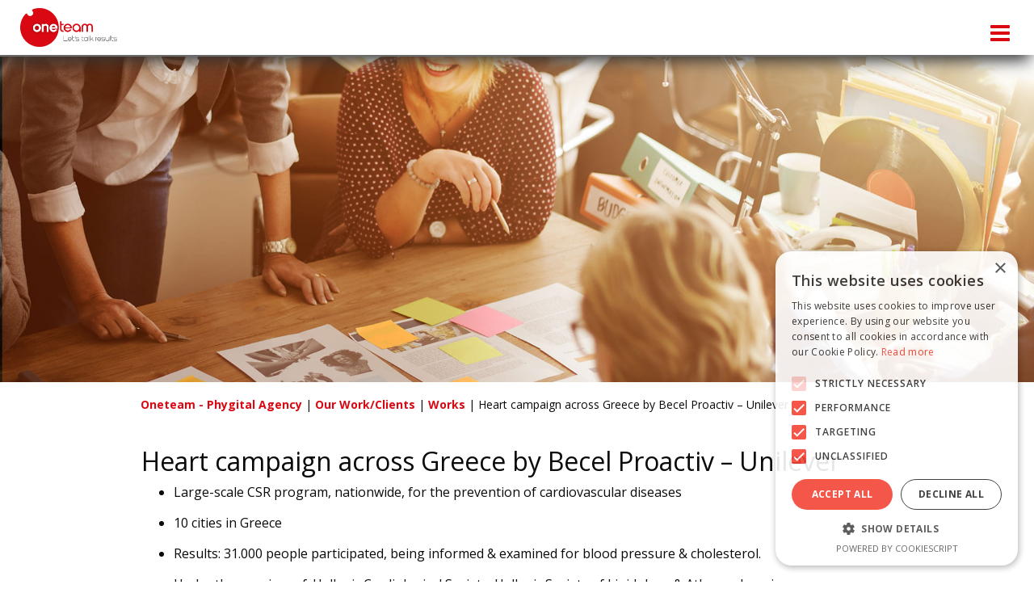

--- FILE ---
content_type: text/html; charset=utf-8
request_url: https://worldoneteam.com/our-work-clients/works/heart-campaign-across-greece-by-becel-proactiv-unilever
body_size: 4641
content:
<!DOCTYPE html>
<html xmlns="http://www.w3.org/1999/xhtml" xml:lang="en-gb" lang="en-gb" dir="ltr">
<head>
  <meta charset="utf-8">
  <meta http-equiv="content-type" content="text/html; charset=UTF-8">
  <meta http-equiv="X-UA-Compatible" content="IE=edge,chrome=1">
  <meta name="viewport" content="width=device-width, initial-scale=1.0">
  <link rel="apple-touch-icon" sizes="180x180" href="/apple-touch-icon.png">
  <link rel="icon" type="image/png" sizes="32x32" href="/favicon-32x32.png">
  <link rel="icon" type="image/png" sizes="16x16" href="/favicon-16x16.png">
  <link rel="mask-icon" href="/safari-pinned-tab.svg" color="#da0812">
  <meta name="msapplication-TileColor" content="#da0812">
  <meta name="theme-color" content="#da0812">
  <meta property="og:type" content="website" />
  <meta property="og:url" content="https://worldoneteam.com/our-work-clients/works/heart-campaign-across-greece-by-becel-proactiv-unilever" />
  <meta property="og:title" content="Oneteam" />
  <meta property="og:image" content="https://oneteam.gr/images/headers/header-solutions.jpg">
  <meta property="fb:app_id" content="905992976414154" />
  <meta property="og:description" content="Phygital Agency" />
    <!-- Google Tag Manager -->
    <script>(function(w,d,s,l,i){w[l]=w[l]||[];w[l].push({'gtm.start':
                new Date().getTime(),event:'gtm.js'});var f=d.getElementsByTagName(s)[0],
            j=d.createElement(s),dl=l!='dataLayer'?'&l='+l:'';j.async=true;j.src=
            'https://www.googletagmanager.com/gtm.js?id='+i+dl;f.parentNode.insertBefore(j,f);
        })(window,document,'script','dataLayer','GTM-W5T6HBB');</script>
    <!-- End Google Tag Manager -->
  <script src="/assets/js/jquery-3.2.1.min.js" type="text/javascript"></script>
  <script src="/assets/js/noconflict.js" type="text/javascript"></script>
  <base href="https://worldoneteam.com/our-work-clients/works/heart-campaign-across-greece-by-becel-proactiv-unilever" />
	<meta http-equiv="content-type" content="text/html; charset=utf-8" />
	<meta name="rights" content="© 2019 Oneteam - All Rights Reserved" />
	<title>Heart campaign across Greece by Becel Proactiv – Unilever - Oneteam</title>
	<link href="/templates/oneteam/favicon.ico" rel="shortcut icon" type="image/vnd.microsoft.icon" />
	<script type="application/json" class="joomla-script-options new">{"csrf.token":"96489f208b4bd9b9149bf804882be6c5","system.paths":{"root":"","base":""},"system.keepalive":{"interval":300000,"uri":"\/component\/ajax\/?format=json"}}</script>
	<script src="https://worldoneteam.com/plugins/system/mzGallery/js/Plugin_MZGallery.js" type="text/javascript"></script>
	<script src="https://www.google.com/recaptcha/api.js?render=6LfiSwsjAAAAAHNTTzBjx0nUHAT5a8RLUADN_K29" type="text/javascript"></script>
	<script src="/media/system/js/core.js?94d161021270c2b591217ca154ef49c8" type="text/javascript"></script>
	<!--[if lt IE 9]><script src="/media/system/js/polyfill.event.js?94d161021270c2b591217ca154ef49c8" type="text/javascript"></script><![endif]-->
	<script src="/media/system/js/keepalive.js?94d161021270c2b591217ca154ef49c8" type="text/javascript"></script>
	<script type="text/javascript">
if (typeof window.grecaptcha !== 'undefined') { grecaptcha.ready(function() { grecaptcha.execute("6LfiSwsjAAAAAHNTTzBjx0nUHAT5a8RLUADN_K29", {action:'homepage'});}); }
	</script>

  <script src="/assets/js/modernizr.js" type="text/javascript"></script>
  <link href="https://fonts.googleapis.com/css?family=Open+Sans:400,600,700&display=swap&subset=greek" rel="stylesheet">      <link rel="stylesheet" href="/assets/css/foundation.min.css">
    <link rel="stylesheet" href="/assets/css/app.css">
    <link rel="stylesheet" type="text/css" media="screen" href="/assets/css/font-awesome.min.css" />
  <link rel="stylesheet" type="text/css" media="screen" href="/assets/css/animate.css" />
  <link rel="stylesheet/less" type="text/css" href="/assets/css/template.less" />
  <script src="/assets/js/less.min.js" type="text/javascript"></script>

    <script src="/assets/js/wow.min.js" type="text/javascript"></script>
  <script>
    new WOW().init();
  </script>
      <script type="application/ld+json">
      {
        "@context": "http://schema.org/",
        "@type": "WebSite",
        "name": "Oneteam",
        "accountablePerson": {
          "@context": "http://schema.org/",
          "@type": "Person",
          "name": "",
          "email": ""
        },
        "creator": {
          "@context": "http://schema.org/",
          "@type": "Person",
          "name": "Sphere Web Solutions",
          "email": "info@sphereweb.gr",
          "url": "https://www.sphereweb.gr"
        },
        "description": ""
      }
    </script>
        <script type="application/ld+json">
      {
        "@context": "http://schema.org/",
        "@type": "Corporation",
        "name": "Oneteam",
        "description": "We are here to design the strategic framework of your digital communications, craft righteous stories and produce high-quality content to attract and engage your audiences for creating buzz and boosting sales.",
        "logo": "https://worldoneteam.com//assets/images/happypainting-logo.png",
        "foundingDate": "",
        "telephone": "+302107259500",
        "email": "info@oneteam.gr",
        "url": "https://www.oneteam.gr",
        "address": {
          "@context": "http://schema.org/",
          "@type": "PostalAddress",
          "streetAddress": "123A Mesogeion Av. & 1 Krimaias",
          "postalCode": "11526",
          "addressRegion": "Ampelokipoi",
          "addressLocality": "Attica",
          "addressCountry": "Greece"
        }
      }
    </script>
    <script>
    !function(f,b,e,v,n,t,s)
    {if(f.fbq)return;n=f.fbq=function(){n.callMethod?
    n.callMethod.apply(n,arguments):n.queue.push(arguments)};
    if(!f._fbq)f._fbq=n;n.push=n;n.loaded=!0;n.version='2.0';
    n.queue=[];t=b.createElement(e);t.async=!0;
    t.src=v;s=b.getElementsByTagName(e)[0];
    s.parentNode.insertBefore(t,s)}(window, document,'script',
    'https://connect.facebook.net/en_US/fbevents.js');
    fbq('init', '2336106603280869');
    fbq('track', 'PageView');
  </script>
  <noscript><img height="1" width="1" style="display:none"
    src="https://www.facebook.com/tr?id=2336106603280869&ev=PageView&noscript=1"
  /></noscript>
</head>
<body class=" " data-action="">
<!--  -->  <!-- Google Tag Manager (noscript) -->
  <noscript><iframe src="https://www.googletagmanager.com/ns.html?id=GTM-W5T6HBB"
                    height="0" width="0" style="display:none;visibility:hidden"></iframe></noscript>
  <!-- End Google Tag Manager (noscript) -->

  <div id="wrapper">
    <div id="mainContainer" class="row expanded">
      <div id="mainSidebar">
        <div id="toggler"><i class="fa fa-bars"></i></div>
        <div class="sidebar-content">
          <div class="logo">
            <a href="/" title="Oneteam">
              <img src="/images/system/logo.png" alt="One Team Logo" />
            </a>
          </div>
          <div class="mainMenu">
            <ul class="nav menuadmin-menu mod-list">
<li class="item-101 default"><a href="/" >Home</a></li><li class="item-976"><a href="/about-us" >About Us</a></li><li class="item-986"><a href="/solutions" >Solutions</a></li><li class="item-987 parent"><a href="/services" >Services</a></li><li class="item-988 active parent"><a href="/our-work-clients" >Our Work/Clients</a></li><li class="item-989"><a href="/blog" >Blog</a></li><li class="item-990"><a href="/contact-us" class="contact-link">Contact Us</a></li></ul>

          </div>
          <ul class="nav menu-socials mod-list">
<li class="item-991"><a href="https://www.facebook.com/oneteam.greece/" target="_blank" rel="noopener noreferrer"><img src="/images/public/fb-icon.jpg" alt="Facebook" /><span class="image-title">Facebook</span></a></li><li class="item-1032"><a href="https://twitter.com/OneteamPhygital" target="_blank" rel="noopener noreferrer"><img src="/images/TWITTER_BLACK_2.png" alt="Twitter" /><span class="image-title">Twitter</span></a></li><li class="item-992"><a href="https://www.instagram.com/oneteam_agency" target="_blank" rel="noopener noreferrer"><img src="/images/public/ig-icon.jpg" alt="Instagram" /><span class="image-title">Instagram</span></a></li><li class="item-993"><a href="https://www.linkedin.com/company/oneteam" target="_blank" rel="noopener noreferrer"><img src="/images/public/li-icon.jpg" alt="Linkedin" /><span class="image-title">Linkedin</span></a></li><li class="item-1012"><a href="https://www.youtube.com/channel/UC4seUj9ijpZhhXYdCNKTHsg" target="_blank" rel="noopener noreferrer"><img src="/images/public/yt-icon.png" alt="Youtube" /><span class="image-title">Youtube</span></a></li></ul>

        </div>
      </div>
      <div id="mainContent">
                <div class="con row">
          		<div class="moduletable header">
						

<div class="custom header"  >
	<p><img src="/images/headers/clients-work-header.jpg" alt="header services" class="jceimage" /></p></div>
		</div>
	
		  <div aria-label="breadcrumbs" role="navigation">
	<ul itemscope itemtype="https://schema.org/BreadcrumbList" class="breadcrumb breadcrumb">
					<li class="active">
				<span class="divider icon-location"></span>
			</li>
		
						<li itemprop="itemListElement" itemscope itemtype="https://schema.org/ListItem">
											<a itemprop="item" href="/" class="pathway"><span itemprop="name">Oneteam - Phygital Agency</span></a>
					
											<span class="divider">
							 | 						</span>
										<meta itemprop="position" content="1">
				</li>
							<li itemprop="itemListElement" itemscope itemtype="https://schema.org/ListItem">
											<a itemprop="item" href="/our-work-clients" class="pathway"><span itemprop="name">Our Work/Clients</span></a>
					
											<span class="divider">
							 | 						</span>
										<meta itemprop="position" content="2">
				</li>
							<li itemprop="itemListElement" itemscope itemtype="https://schema.org/ListItem">
											<a itemprop="item" href="/our-work-clients/works" class="pathway"><span itemprop="name">Works</span></a>
					
											<span class="divider">
							 | 						</span>
										<meta itemprop="position" content="3">
				</li>
							<li itemprop="itemListElement" itemscope itemtype="https://schema.org/ListItem" class="active">
					<span itemprop="name">
						Heart campaign across Greece by Becel Proactiv – Unilever					</span>
					<meta itemprop="position" content="4">
				</li>
				</ul>
</div>

          <!-- MZGallery Plugin --><link rel="stylesheet/less" type="text/css" href="/plugins/system/mzGallery/css/Plugin_MZGallery.less" /><script>less = { modifyVars: {"GalleryThemeColor":"#763240","GalleryThumbColor":"#cccccc","GalleryThumbWidth":"250px","GalleryThumbHeight":"200px","GalleryThumbMargin":"0 5px 10px","GalleryThumbLoadingLabel":"'LOADING'","GalleryThumbLoadingLabelSize":"14px","GalleryThumbLoadingLabelSpacing":"1px","GalleryThumbLoadingLabelColor":"#000000","GalleryThumbHoverScale":"1.1","GalleryThumbHoverIcon":"zoom.png","GalleryThumbHoverIconSize":"100px","GalleryPaginatorBackground":"#c7c7c7","GalleryPaginatorColor":"#000000","GalleryPaginatorPadding":"10px 15px","GalleryPaginatorFontSize":"15px","GalleryPaginatorFontSpacing":"2px","GalleryPaginatorBackgroundHover":"#763240","GalleryPaginatorColorHover":"#ffffff","GalleryPopUpBackground":"#ffffff","GalleryPopUpPadding":"30px","GalleryPopUpImageSize":"contain","PopupImageTitleBackground":"#763240","PopupImageTitleColor":"#ffffff","PopupImageTitleFontSize":"17px","PopupImageTitleFontSpacing":"1px","PopupImageTitlePadding":"20px","PopupImageTitleTopOffset":"0px","PopupImageCounterBottomOffset":"0px","PopupButtonSize":"40px","PopupButtonRadius":"20px","PopupButtonBackground":"#763240","PopupButtonColor":"#ffffff","PopupButtonBackgroundHover":"#000000","PopupButtonColorHover":"#ffffff","PopupButtonLine":"4px","PopupButtonCloseOffset":"20px","PopupButtonArrowOffset":"50px","GalleryArrowDelay":"1s","test4":"%7B%22field1%22%3A%22field1%22%2C%22field2%22%3A%22field3%22%7D","ButtonResponsive":"","GalleryButtonBackground":"#763240","GalleryButtonBackgroundHover":"#763240"} }</script><script src="/plugins/system/mzGallery/js/less.min.js" type="text/javascript"></script><!-- %7B%22field1%22%3A%22field1%22%2C%22field2%22%3A%22field3%22%7D -->    
<div class="work-page small-12 medium-9 columns center">
  <h1>Heart campaign across Greece by Becel Proactiv &ndash; Unilever</h1>
  <ul>
<li>Large-scale CSR program, nationwide, for the prevention of cardiovascular diseases</li>
</ul>
<ul>
<li>10 cities in Greece</li>
</ul>
<ul>
<li>Results: 31.000 people participated, being informed &amp; examined for blood pressure &amp; cholesterol.</li>
</ul>
<ul>
<li>Under the auspices of: Hellenic Cardiological Society, Hellenic Society of Lipidology &amp; Atherosclerosis,</li>
</ul>
<ul>
<li>Lipidology &amp; Atherosclerosis Society of Northern Greece</li>
</ul>
</div>

          
        </div>
        <div id="footer">
          <div class="subfooter">
            

<div class="custom"  >
	<p><img src="/images/ermis_logo_2021_MIR.jpg" alt="LOGOS 1" class="jceimage" style="display: block; margin-left: auto; margin-right: auto;" width="425" height="100" /></p></div>

          </div>
          <div class="footer">
            <div class="small-12 medium-9 columns center">
              <div class="footer-left small-12 medium-4 columns">
                

<div class="custom"  >
	<p>Call Us: 210 72 59 500&nbsp; &nbsp; &nbsp;Email: <a href="mailto:info@worldoneteam.com">info@worldoneteam.com</a><br />123A, Mesogeion Av. &amp; 1, Krimaias, 115 26, Athens Greece</p></div>

              </div>
              <div class="footer-center small-12 medium-4 columns">
                

<div class="custom"  >
	<p style="text-align: center;">@OneTeam<br />Designed &amp; Developed by OneTeam<br />© Copright 2022 | <a href="#">Sitemap</a>&nbsp;| <a href="/privacy-policy-for-one-team">Privacy Policy</a>&nbsp;| <a href="/images/public/template/ΕΤΑΙΡΙΚΗ_ΠΟΛΙΤΙΚΗ.pdf" target="_blank">Εταιρική Πολιτική</a></p></div>

              </div>
              <div class="footer-right small-12 medium-4 columns">
                

<div class="custom"  >
	<p><a href="https://www.facebook.com/oneteam.greece/" target="_blank" rel="noopener"><img src="/images/footer-fb.png" alt="footer fb" class="jceimage" /></a>&nbsp; <a href="https://twitter.com/OneteamPhygital" target="_blank" rel="noopener"><img src="/images/public/TWITTER_WHITE_2.png" alt="footer tw" class="jceimage" /></a>&nbsp;<a href="https://www.instagram.com/oneteam_agency/" target="_blank" rel="noopener"><img src="/images/footer-ig.png" alt="footer ig" class="jceimage" /></a>&nbsp;&nbsp;<a href="https://www.linkedin.com/company/oneteam" target="_blank" rel="noopener"><img src="/images/footer-li.png" alt="footer li" class="jceimage" /></a>&nbsp;&nbsp;<a href="https://www.youtube.com/channel/UC4seUj9ijpZhhXYdCNKTHsg" target="_blank" rel="noopener"><img src="/images/footer-yt.png" alt="footer yt" class="jceimage" /> </a></p></div>

              </div>
            </div>
          </div>
        </div>
      </div>
    </div>
    <div class="login">
          		<div class="moduletable">
							<h3>LOGIN</h3>
						<div class="close-button"></div>
<div class="expander">
    <form action="/our-work-clients/works" method="post" id="login-form" class="form-inline">
        <div class="userdata">
            <input id="modlgn-username" type="text" name="username" class="input-small" tabindex="0" size="18" placeholder="username" />
            <input id="modlgn-passwd" type="password" name="password" class="input-small" tabindex="0" size="18" placeholder="password" />
            <button type="submit" tabindex="0" name="Submit" class="btn btn-primary">LOGIN</button>
            <input type="hidden" name="option" value="com_users" />
            <input type="hidden" name="task" value="user.login" />
            <input type="hidden" name="return" value="aW5kZXgucGhwP0l0ZW1pZD0xMDE=" />
            <input type="hidden" name="96489f208b4bd9b9149bf804882be6c5" value="1" />        </div>
    </form>
</div>		</div>
	
      </div>
      <div class="user-button-area">
                  <div class="login-button"></div>
              </div>
    <script src="/assets/js/template.js" type="text/javascript"></script>
        <script type="text/javascript" src="https://embed.typeform.com/embed.js" type="text/javascript"></script>
  </div>
</body>
</html>

--- FILE ---
content_type: text/html; charset=utf-8
request_url: https://www.google.com/recaptcha/api2/anchor?ar=1&k=6LfiSwsjAAAAAHNTTzBjx0nUHAT5a8RLUADN_K29&co=aHR0cHM6Ly93b3JsZG9uZXRlYW0uY29tOjQ0Mw..&hl=en&v=N67nZn4AqZkNcbeMu4prBgzg&size=invisible&anchor-ms=20000&execute-ms=30000&cb=ejf52dhij520
body_size: 48586
content:
<!DOCTYPE HTML><html dir="ltr" lang="en"><head><meta http-equiv="Content-Type" content="text/html; charset=UTF-8">
<meta http-equiv="X-UA-Compatible" content="IE=edge">
<title>reCAPTCHA</title>
<style type="text/css">
/* cyrillic-ext */
@font-face {
  font-family: 'Roboto';
  font-style: normal;
  font-weight: 400;
  font-stretch: 100%;
  src: url(//fonts.gstatic.com/s/roboto/v48/KFO7CnqEu92Fr1ME7kSn66aGLdTylUAMa3GUBHMdazTgWw.woff2) format('woff2');
  unicode-range: U+0460-052F, U+1C80-1C8A, U+20B4, U+2DE0-2DFF, U+A640-A69F, U+FE2E-FE2F;
}
/* cyrillic */
@font-face {
  font-family: 'Roboto';
  font-style: normal;
  font-weight: 400;
  font-stretch: 100%;
  src: url(//fonts.gstatic.com/s/roboto/v48/KFO7CnqEu92Fr1ME7kSn66aGLdTylUAMa3iUBHMdazTgWw.woff2) format('woff2');
  unicode-range: U+0301, U+0400-045F, U+0490-0491, U+04B0-04B1, U+2116;
}
/* greek-ext */
@font-face {
  font-family: 'Roboto';
  font-style: normal;
  font-weight: 400;
  font-stretch: 100%;
  src: url(//fonts.gstatic.com/s/roboto/v48/KFO7CnqEu92Fr1ME7kSn66aGLdTylUAMa3CUBHMdazTgWw.woff2) format('woff2');
  unicode-range: U+1F00-1FFF;
}
/* greek */
@font-face {
  font-family: 'Roboto';
  font-style: normal;
  font-weight: 400;
  font-stretch: 100%;
  src: url(//fonts.gstatic.com/s/roboto/v48/KFO7CnqEu92Fr1ME7kSn66aGLdTylUAMa3-UBHMdazTgWw.woff2) format('woff2');
  unicode-range: U+0370-0377, U+037A-037F, U+0384-038A, U+038C, U+038E-03A1, U+03A3-03FF;
}
/* math */
@font-face {
  font-family: 'Roboto';
  font-style: normal;
  font-weight: 400;
  font-stretch: 100%;
  src: url(//fonts.gstatic.com/s/roboto/v48/KFO7CnqEu92Fr1ME7kSn66aGLdTylUAMawCUBHMdazTgWw.woff2) format('woff2');
  unicode-range: U+0302-0303, U+0305, U+0307-0308, U+0310, U+0312, U+0315, U+031A, U+0326-0327, U+032C, U+032F-0330, U+0332-0333, U+0338, U+033A, U+0346, U+034D, U+0391-03A1, U+03A3-03A9, U+03B1-03C9, U+03D1, U+03D5-03D6, U+03F0-03F1, U+03F4-03F5, U+2016-2017, U+2034-2038, U+203C, U+2040, U+2043, U+2047, U+2050, U+2057, U+205F, U+2070-2071, U+2074-208E, U+2090-209C, U+20D0-20DC, U+20E1, U+20E5-20EF, U+2100-2112, U+2114-2115, U+2117-2121, U+2123-214F, U+2190, U+2192, U+2194-21AE, U+21B0-21E5, U+21F1-21F2, U+21F4-2211, U+2213-2214, U+2216-22FF, U+2308-230B, U+2310, U+2319, U+231C-2321, U+2336-237A, U+237C, U+2395, U+239B-23B7, U+23D0, U+23DC-23E1, U+2474-2475, U+25AF, U+25B3, U+25B7, U+25BD, U+25C1, U+25CA, U+25CC, U+25FB, U+266D-266F, U+27C0-27FF, U+2900-2AFF, U+2B0E-2B11, U+2B30-2B4C, U+2BFE, U+3030, U+FF5B, U+FF5D, U+1D400-1D7FF, U+1EE00-1EEFF;
}
/* symbols */
@font-face {
  font-family: 'Roboto';
  font-style: normal;
  font-weight: 400;
  font-stretch: 100%;
  src: url(//fonts.gstatic.com/s/roboto/v48/KFO7CnqEu92Fr1ME7kSn66aGLdTylUAMaxKUBHMdazTgWw.woff2) format('woff2');
  unicode-range: U+0001-000C, U+000E-001F, U+007F-009F, U+20DD-20E0, U+20E2-20E4, U+2150-218F, U+2190, U+2192, U+2194-2199, U+21AF, U+21E6-21F0, U+21F3, U+2218-2219, U+2299, U+22C4-22C6, U+2300-243F, U+2440-244A, U+2460-24FF, U+25A0-27BF, U+2800-28FF, U+2921-2922, U+2981, U+29BF, U+29EB, U+2B00-2BFF, U+4DC0-4DFF, U+FFF9-FFFB, U+10140-1018E, U+10190-1019C, U+101A0, U+101D0-101FD, U+102E0-102FB, U+10E60-10E7E, U+1D2C0-1D2D3, U+1D2E0-1D37F, U+1F000-1F0FF, U+1F100-1F1AD, U+1F1E6-1F1FF, U+1F30D-1F30F, U+1F315, U+1F31C, U+1F31E, U+1F320-1F32C, U+1F336, U+1F378, U+1F37D, U+1F382, U+1F393-1F39F, U+1F3A7-1F3A8, U+1F3AC-1F3AF, U+1F3C2, U+1F3C4-1F3C6, U+1F3CA-1F3CE, U+1F3D4-1F3E0, U+1F3ED, U+1F3F1-1F3F3, U+1F3F5-1F3F7, U+1F408, U+1F415, U+1F41F, U+1F426, U+1F43F, U+1F441-1F442, U+1F444, U+1F446-1F449, U+1F44C-1F44E, U+1F453, U+1F46A, U+1F47D, U+1F4A3, U+1F4B0, U+1F4B3, U+1F4B9, U+1F4BB, U+1F4BF, U+1F4C8-1F4CB, U+1F4D6, U+1F4DA, U+1F4DF, U+1F4E3-1F4E6, U+1F4EA-1F4ED, U+1F4F7, U+1F4F9-1F4FB, U+1F4FD-1F4FE, U+1F503, U+1F507-1F50B, U+1F50D, U+1F512-1F513, U+1F53E-1F54A, U+1F54F-1F5FA, U+1F610, U+1F650-1F67F, U+1F687, U+1F68D, U+1F691, U+1F694, U+1F698, U+1F6AD, U+1F6B2, U+1F6B9-1F6BA, U+1F6BC, U+1F6C6-1F6CF, U+1F6D3-1F6D7, U+1F6E0-1F6EA, U+1F6F0-1F6F3, U+1F6F7-1F6FC, U+1F700-1F7FF, U+1F800-1F80B, U+1F810-1F847, U+1F850-1F859, U+1F860-1F887, U+1F890-1F8AD, U+1F8B0-1F8BB, U+1F8C0-1F8C1, U+1F900-1F90B, U+1F93B, U+1F946, U+1F984, U+1F996, U+1F9E9, U+1FA00-1FA6F, U+1FA70-1FA7C, U+1FA80-1FA89, U+1FA8F-1FAC6, U+1FACE-1FADC, U+1FADF-1FAE9, U+1FAF0-1FAF8, U+1FB00-1FBFF;
}
/* vietnamese */
@font-face {
  font-family: 'Roboto';
  font-style: normal;
  font-weight: 400;
  font-stretch: 100%;
  src: url(//fonts.gstatic.com/s/roboto/v48/KFO7CnqEu92Fr1ME7kSn66aGLdTylUAMa3OUBHMdazTgWw.woff2) format('woff2');
  unicode-range: U+0102-0103, U+0110-0111, U+0128-0129, U+0168-0169, U+01A0-01A1, U+01AF-01B0, U+0300-0301, U+0303-0304, U+0308-0309, U+0323, U+0329, U+1EA0-1EF9, U+20AB;
}
/* latin-ext */
@font-face {
  font-family: 'Roboto';
  font-style: normal;
  font-weight: 400;
  font-stretch: 100%;
  src: url(//fonts.gstatic.com/s/roboto/v48/KFO7CnqEu92Fr1ME7kSn66aGLdTylUAMa3KUBHMdazTgWw.woff2) format('woff2');
  unicode-range: U+0100-02BA, U+02BD-02C5, U+02C7-02CC, U+02CE-02D7, U+02DD-02FF, U+0304, U+0308, U+0329, U+1D00-1DBF, U+1E00-1E9F, U+1EF2-1EFF, U+2020, U+20A0-20AB, U+20AD-20C0, U+2113, U+2C60-2C7F, U+A720-A7FF;
}
/* latin */
@font-face {
  font-family: 'Roboto';
  font-style: normal;
  font-weight: 400;
  font-stretch: 100%;
  src: url(//fonts.gstatic.com/s/roboto/v48/KFO7CnqEu92Fr1ME7kSn66aGLdTylUAMa3yUBHMdazQ.woff2) format('woff2');
  unicode-range: U+0000-00FF, U+0131, U+0152-0153, U+02BB-02BC, U+02C6, U+02DA, U+02DC, U+0304, U+0308, U+0329, U+2000-206F, U+20AC, U+2122, U+2191, U+2193, U+2212, U+2215, U+FEFF, U+FFFD;
}
/* cyrillic-ext */
@font-face {
  font-family: 'Roboto';
  font-style: normal;
  font-weight: 500;
  font-stretch: 100%;
  src: url(//fonts.gstatic.com/s/roboto/v48/KFO7CnqEu92Fr1ME7kSn66aGLdTylUAMa3GUBHMdazTgWw.woff2) format('woff2');
  unicode-range: U+0460-052F, U+1C80-1C8A, U+20B4, U+2DE0-2DFF, U+A640-A69F, U+FE2E-FE2F;
}
/* cyrillic */
@font-face {
  font-family: 'Roboto';
  font-style: normal;
  font-weight: 500;
  font-stretch: 100%;
  src: url(//fonts.gstatic.com/s/roboto/v48/KFO7CnqEu92Fr1ME7kSn66aGLdTylUAMa3iUBHMdazTgWw.woff2) format('woff2');
  unicode-range: U+0301, U+0400-045F, U+0490-0491, U+04B0-04B1, U+2116;
}
/* greek-ext */
@font-face {
  font-family: 'Roboto';
  font-style: normal;
  font-weight: 500;
  font-stretch: 100%;
  src: url(//fonts.gstatic.com/s/roboto/v48/KFO7CnqEu92Fr1ME7kSn66aGLdTylUAMa3CUBHMdazTgWw.woff2) format('woff2');
  unicode-range: U+1F00-1FFF;
}
/* greek */
@font-face {
  font-family: 'Roboto';
  font-style: normal;
  font-weight: 500;
  font-stretch: 100%;
  src: url(//fonts.gstatic.com/s/roboto/v48/KFO7CnqEu92Fr1ME7kSn66aGLdTylUAMa3-UBHMdazTgWw.woff2) format('woff2');
  unicode-range: U+0370-0377, U+037A-037F, U+0384-038A, U+038C, U+038E-03A1, U+03A3-03FF;
}
/* math */
@font-face {
  font-family: 'Roboto';
  font-style: normal;
  font-weight: 500;
  font-stretch: 100%;
  src: url(//fonts.gstatic.com/s/roboto/v48/KFO7CnqEu92Fr1ME7kSn66aGLdTylUAMawCUBHMdazTgWw.woff2) format('woff2');
  unicode-range: U+0302-0303, U+0305, U+0307-0308, U+0310, U+0312, U+0315, U+031A, U+0326-0327, U+032C, U+032F-0330, U+0332-0333, U+0338, U+033A, U+0346, U+034D, U+0391-03A1, U+03A3-03A9, U+03B1-03C9, U+03D1, U+03D5-03D6, U+03F0-03F1, U+03F4-03F5, U+2016-2017, U+2034-2038, U+203C, U+2040, U+2043, U+2047, U+2050, U+2057, U+205F, U+2070-2071, U+2074-208E, U+2090-209C, U+20D0-20DC, U+20E1, U+20E5-20EF, U+2100-2112, U+2114-2115, U+2117-2121, U+2123-214F, U+2190, U+2192, U+2194-21AE, U+21B0-21E5, U+21F1-21F2, U+21F4-2211, U+2213-2214, U+2216-22FF, U+2308-230B, U+2310, U+2319, U+231C-2321, U+2336-237A, U+237C, U+2395, U+239B-23B7, U+23D0, U+23DC-23E1, U+2474-2475, U+25AF, U+25B3, U+25B7, U+25BD, U+25C1, U+25CA, U+25CC, U+25FB, U+266D-266F, U+27C0-27FF, U+2900-2AFF, U+2B0E-2B11, U+2B30-2B4C, U+2BFE, U+3030, U+FF5B, U+FF5D, U+1D400-1D7FF, U+1EE00-1EEFF;
}
/* symbols */
@font-face {
  font-family: 'Roboto';
  font-style: normal;
  font-weight: 500;
  font-stretch: 100%;
  src: url(//fonts.gstatic.com/s/roboto/v48/KFO7CnqEu92Fr1ME7kSn66aGLdTylUAMaxKUBHMdazTgWw.woff2) format('woff2');
  unicode-range: U+0001-000C, U+000E-001F, U+007F-009F, U+20DD-20E0, U+20E2-20E4, U+2150-218F, U+2190, U+2192, U+2194-2199, U+21AF, U+21E6-21F0, U+21F3, U+2218-2219, U+2299, U+22C4-22C6, U+2300-243F, U+2440-244A, U+2460-24FF, U+25A0-27BF, U+2800-28FF, U+2921-2922, U+2981, U+29BF, U+29EB, U+2B00-2BFF, U+4DC0-4DFF, U+FFF9-FFFB, U+10140-1018E, U+10190-1019C, U+101A0, U+101D0-101FD, U+102E0-102FB, U+10E60-10E7E, U+1D2C0-1D2D3, U+1D2E0-1D37F, U+1F000-1F0FF, U+1F100-1F1AD, U+1F1E6-1F1FF, U+1F30D-1F30F, U+1F315, U+1F31C, U+1F31E, U+1F320-1F32C, U+1F336, U+1F378, U+1F37D, U+1F382, U+1F393-1F39F, U+1F3A7-1F3A8, U+1F3AC-1F3AF, U+1F3C2, U+1F3C4-1F3C6, U+1F3CA-1F3CE, U+1F3D4-1F3E0, U+1F3ED, U+1F3F1-1F3F3, U+1F3F5-1F3F7, U+1F408, U+1F415, U+1F41F, U+1F426, U+1F43F, U+1F441-1F442, U+1F444, U+1F446-1F449, U+1F44C-1F44E, U+1F453, U+1F46A, U+1F47D, U+1F4A3, U+1F4B0, U+1F4B3, U+1F4B9, U+1F4BB, U+1F4BF, U+1F4C8-1F4CB, U+1F4D6, U+1F4DA, U+1F4DF, U+1F4E3-1F4E6, U+1F4EA-1F4ED, U+1F4F7, U+1F4F9-1F4FB, U+1F4FD-1F4FE, U+1F503, U+1F507-1F50B, U+1F50D, U+1F512-1F513, U+1F53E-1F54A, U+1F54F-1F5FA, U+1F610, U+1F650-1F67F, U+1F687, U+1F68D, U+1F691, U+1F694, U+1F698, U+1F6AD, U+1F6B2, U+1F6B9-1F6BA, U+1F6BC, U+1F6C6-1F6CF, U+1F6D3-1F6D7, U+1F6E0-1F6EA, U+1F6F0-1F6F3, U+1F6F7-1F6FC, U+1F700-1F7FF, U+1F800-1F80B, U+1F810-1F847, U+1F850-1F859, U+1F860-1F887, U+1F890-1F8AD, U+1F8B0-1F8BB, U+1F8C0-1F8C1, U+1F900-1F90B, U+1F93B, U+1F946, U+1F984, U+1F996, U+1F9E9, U+1FA00-1FA6F, U+1FA70-1FA7C, U+1FA80-1FA89, U+1FA8F-1FAC6, U+1FACE-1FADC, U+1FADF-1FAE9, U+1FAF0-1FAF8, U+1FB00-1FBFF;
}
/* vietnamese */
@font-face {
  font-family: 'Roboto';
  font-style: normal;
  font-weight: 500;
  font-stretch: 100%;
  src: url(//fonts.gstatic.com/s/roboto/v48/KFO7CnqEu92Fr1ME7kSn66aGLdTylUAMa3OUBHMdazTgWw.woff2) format('woff2');
  unicode-range: U+0102-0103, U+0110-0111, U+0128-0129, U+0168-0169, U+01A0-01A1, U+01AF-01B0, U+0300-0301, U+0303-0304, U+0308-0309, U+0323, U+0329, U+1EA0-1EF9, U+20AB;
}
/* latin-ext */
@font-face {
  font-family: 'Roboto';
  font-style: normal;
  font-weight: 500;
  font-stretch: 100%;
  src: url(//fonts.gstatic.com/s/roboto/v48/KFO7CnqEu92Fr1ME7kSn66aGLdTylUAMa3KUBHMdazTgWw.woff2) format('woff2');
  unicode-range: U+0100-02BA, U+02BD-02C5, U+02C7-02CC, U+02CE-02D7, U+02DD-02FF, U+0304, U+0308, U+0329, U+1D00-1DBF, U+1E00-1E9F, U+1EF2-1EFF, U+2020, U+20A0-20AB, U+20AD-20C0, U+2113, U+2C60-2C7F, U+A720-A7FF;
}
/* latin */
@font-face {
  font-family: 'Roboto';
  font-style: normal;
  font-weight: 500;
  font-stretch: 100%;
  src: url(//fonts.gstatic.com/s/roboto/v48/KFO7CnqEu92Fr1ME7kSn66aGLdTylUAMa3yUBHMdazQ.woff2) format('woff2');
  unicode-range: U+0000-00FF, U+0131, U+0152-0153, U+02BB-02BC, U+02C6, U+02DA, U+02DC, U+0304, U+0308, U+0329, U+2000-206F, U+20AC, U+2122, U+2191, U+2193, U+2212, U+2215, U+FEFF, U+FFFD;
}
/* cyrillic-ext */
@font-face {
  font-family: 'Roboto';
  font-style: normal;
  font-weight: 900;
  font-stretch: 100%;
  src: url(//fonts.gstatic.com/s/roboto/v48/KFO7CnqEu92Fr1ME7kSn66aGLdTylUAMa3GUBHMdazTgWw.woff2) format('woff2');
  unicode-range: U+0460-052F, U+1C80-1C8A, U+20B4, U+2DE0-2DFF, U+A640-A69F, U+FE2E-FE2F;
}
/* cyrillic */
@font-face {
  font-family: 'Roboto';
  font-style: normal;
  font-weight: 900;
  font-stretch: 100%;
  src: url(//fonts.gstatic.com/s/roboto/v48/KFO7CnqEu92Fr1ME7kSn66aGLdTylUAMa3iUBHMdazTgWw.woff2) format('woff2');
  unicode-range: U+0301, U+0400-045F, U+0490-0491, U+04B0-04B1, U+2116;
}
/* greek-ext */
@font-face {
  font-family: 'Roboto';
  font-style: normal;
  font-weight: 900;
  font-stretch: 100%;
  src: url(//fonts.gstatic.com/s/roboto/v48/KFO7CnqEu92Fr1ME7kSn66aGLdTylUAMa3CUBHMdazTgWw.woff2) format('woff2');
  unicode-range: U+1F00-1FFF;
}
/* greek */
@font-face {
  font-family: 'Roboto';
  font-style: normal;
  font-weight: 900;
  font-stretch: 100%;
  src: url(//fonts.gstatic.com/s/roboto/v48/KFO7CnqEu92Fr1ME7kSn66aGLdTylUAMa3-UBHMdazTgWw.woff2) format('woff2');
  unicode-range: U+0370-0377, U+037A-037F, U+0384-038A, U+038C, U+038E-03A1, U+03A3-03FF;
}
/* math */
@font-face {
  font-family: 'Roboto';
  font-style: normal;
  font-weight: 900;
  font-stretch: 100%;
  src: url(//fonts.gstatic.com/s/roboto/v48/KFO7CnqEu92Fr1ME7kSn66aGLdTylUAMawCUBHMdazTgWw.woff2) format('woff2');
  unicode-range: U+0302-0303, U+0305, U+0307-0308, U+0310, U+0312, U+0315, U+031A, U+0326-0327, U+032C, U+032F-0330, U+0332-0333, U+0338, U+033A, U+0346, U+034D, U+0391-03A1, U+03A3-03A9, U+03B1-03C9, U+03D1, U+03D5-03D6, U+03F0-03F1, U+03F4-03F5, U+2016-2017, U+2034-2038, U+203C, U+2040, U+2043, U+2047, U+2050, U+2057, U+205F, U+2070-2071, U+2074-208E, U+2090-209C, U+20D0-20DC, U+20E1, U+20E5-20EF, U+2100-2112, U+2114-2115, U+2117-2121, U+2123-214F, U+2190, U+2192, U+2194-21AE, U+21B0-21E5, U+21F1-21F2, U+21F4-2211, U+2213-2214, U+2216-22FF, U+2308-230B, U+2310, U+2319, U+231C-2321, U+2336-237A, U+237C, U+2395, U+239B-23B7, U+23D0, U+23DC-23E1, U+2474-2475, U+25AF, U+25B3, U+25B7, U+25BD, U+25C1, U+25CA, U+25CC, U+25FB, U+266D-266F, U+27C0-27FF, U+2900-2AFF, U+2B0E-2B11, U+2B30-2B4C, U+2BFE, U+3030, U+FF5B, U+FF5D, U+1D400-1D7FF, U+1EE00-1EEFF;
}
/* symbols */
@font-face {
  font-family: 'Roboto';
  font-style: normal;
  font-weight: 900;
  font-stretch: 100%;
  src: url(//fonts.gstatic.com/s/roboto/v48/KFO7CnqEu92Fr1ME7kSn66aGLdTylUAMaxKUBHMdazTgWw.woff2) format('woff2');
  unicode-range: U+0001-000C, U+000E-001F, U+007F-009F, U+20DD-20E0, U+20E2-20E4, U+2150-218F, U+2190, U+2192, U+2194-2199, U+21AF, U+21E6-21F0, U+21F3, U+2218-2219, U+2299, U+22C4-22C6, U+2300-243F, U+2440-244A, U+2460-24FF, U+25A0-27BF, U+2800-28FF, U+2921-2922, U+2981, U+29BF, U+29EB, U+2B00-2BFF, U+4DC0-4DFF, U+FFF9-FFFB, U+10140-1018E, U+10190-1019C, U+101A0, U+101D0-101FD, U+102E0-102FB, U+10E60-10E7E, U+1D2C0-1D2D3, U+1D2E0-1D37F, U+1F000-1F0FF, U+1F100-1F1AD, U+1F1E6-1F1FF, U+1F30D-1F30F, U+1F315, U+1F31C, U+1F31E, U+1F320-1F32C, U+1F336, U+1F378, U+1F37D, U+1F382, U+1F393-1F39F, U+1F3A7-1F3A8, U+1F3AC-1F3AF, U+1F3C2, U+1F3C4-1F3C6, U+1F3CA-1F3CE, U+1F3D4-1F3E0, U+1F3ED, U+1F3F1-1F3F3, U+1F3F5-1F3F7, U+1F408, U+1F415, U+1F41F, U+1F426, U+1F43F, U+1F441-1F442, U+1F444, U+1F446-1F449, U+1F44C-1F44E, U+1F453, U+1F46A, U+1F47D, U+1F4A3, U+1F4B0, U+1F4B3, U+1F4B9, U+1F4BB, U+1F4BF, U+1F4C8-1F4CB, U+1F4D6, U+1F4DA, U+1F4DF, U+1F4E3-1F4E6, U+1F4EA-1F4ED, U+1F4F7, U+1F4F9-1F4FB, U+1F4FD-1F4FE, U+1F503, U+1F507-1F50B, U+1F50D, U+1F512-1F513, U+1F53E-1F54A, U+1F54F-1F5FA, U+1F610, U+1F650-1F67F, U+1F687, U+1F68D, U+1F691, U+1F694, U+1F698, U+1F6AD, U+1F6B2, U+1F6B9-1F6BA, U+1F6BC, U+1F6C6-1F6CF, U+1F6D3-1F6D7, U+1F6E0-1F6EA, U+1F6F0-1F6F3, U+1F6F7-1F6FC, U+1F700-1F7FF, U+1F800-1F80B, U+1F810-1F847, U+1F850-1F859, U+1F860-1F887, U+1F890-1F8AD, U+1F8B0-1F8BB, U+1F8C0-1F8C1, U+1F900-1F90B, U+1F93B, U+1F946, U+1F984, U+1F996, U+1F9E9, U+1FA00-1FA6F, U+1FA70-1FA7C, U+1FA80-1FA89, U+1FA8F-1FAC6, U+1FACE-1FADC, U+1FADF-1FAE9, U+1FAF0-1FAF8, U+1FB00-1FBFF;
}
/* vietnamese */
@font-face {
  font-family: 'Roboto';
  font-style: normal;
  font-weight: 900;
  font-stretch: 100%;
  src: url(//fonts.gstatic.com/s/roboto/v48/KFO7CnqEu92Fr1ME7kSn66aGLdTylUAMa3OUBHMdazTgWw.woff2) format('woff2');
  unicode-range: U+0102-0103, U+0110-0111, U+0128-0129, U+0168-0169, U+01A0-01A1, U+01AF-01B0, U+0300-0301, U+0303-0304, U+0308-0309, U+0323, U+0329, U+1EA0-1EF9, U+20AB;
}
/* latin-ext */
@font-face {
  font-family: 'Roboto';
  font-style: normal;
  font-weight: 900;
  font-stretch: 100%;
  src: url(//fonts.gstatic.com/s/roboto/v48/KFO7CnqEu92Fr1ME7kSn66aGLdTylUAMa3KUBHMdazTgWw.woff2) format('woff2');
  unicode-range: U+0100-02BA, U+02BD-02C5, U+02C7-02CC, U+02CE-02D7, U+02DD-02FF, U+0304, U+0308, U+0329, U+1D00-1DBF, U+1E00-1E9F, U+1EF2-1EFF, U+2020, U+20A0-20AB, U+20AD-20C0, U+2113, U+2C60-2C7F, U+A720-A7FF;
}
/* latin */
@font-face {
  font-family: 'Roboto';
  font-style: normal;
  font-weight: 900;
  font-stretch: 100%;
  src: url(//fonts.gstatic.com/s/roboto/v48/KFO7CnqEu92Fr1ME7kSn66aGLdTylUAMa3yUBHMdazQ.woff2) format('woff2');
  unicode-range: U+0000-00FF, U+0131, U+0152-0153, U+02BB-02BC, U+02C6, U+02DA, U+02DC, U+0304, U+0308, U+0329, U+2000-206F, U+20AC, U+2122, U+2191, U+2193, U+2212, U+2215, U+FEFF, U+FFFD;
}

</style>
<link rel="stylesheet" type="text/css" href="https://www.gstatic.com/recaptcha/releases/N67nZn4AqZkNcbeMu4prBgzg/styles__ltr.css">
<script nonce="uci9AGhV1oKEfPL_gLsqxA" type="text/javascript">window['__recaptcha_api'] = 'https://www.google.com/recaptcha/api2/';</script>
<script type="text/javascript" src="https://www.gstatic.com/recaptcha/releases/N67nZn4AqZkNcbeMu4prBgzg/recaptcha__en.js" nonce="uci9AGhV1oKEfPL_gLsqxA">
      
    </script></head>
<body><div id="rc-anchor-alert" class="rc-anchor-alert"></div>
<input type="hidden" id="recaptcha-token" value="[base64]">
<script type="text/javascript" nonce="uci9AGhV1oKEfPL_gLsqxA">
      recaptcha.anchor.Main.init("[\x22ainput\x22,[\x22bgdata\x22,\x22\x22,\[base64]/[base64]/[base64]/[base64]/[base64]/UltsKytdPUU6KEU8MjA0OD9SW2wrK109RT4+NnwxOTI6KChFJjY0NTEyKT09NTUyOTYmJk0rMTxjLmxlbmd0aCYmKGMuY2hhckNvZGVBdChNKzEpJjY0NTEyKT09NTYzMjA/[base64]/[base64]/[base64]/[base64]/[base64]/[base64]/[base64]\x22,\[base64]\x22,\x22ScK6N8KQw65eM2Ubw7bCol/[base64]/Cglg7I2IJwrJeTsKpbsO4KnJ+RsO+KRPDgm3CrwQqAgB7RcOSw7LCjUl2w6gYPlckwphDfE/ChwvCh8OAYGVEZsOBKcOfwo0BwpLCp8Kgd255w4zCv3huwo0kDMOFeB8EdgYsdcKww4vDocOpwprCmsOvw5lFwpRkcAXDtMK6e1XCnw57wqFrfMK5wqjCn8K6w5zDkMO8w64GwosPw4zDrMKFJ8KcwpjDq1xcSnDCjsOww5psw5kYwr4Awr/Chz8MThFpHkxxVMOiAcOkRcK5wovCi8Kjd8OSw51CwpV3w48cKAvCkjgAXybCpAzCvcKAw6jChn15ZsOnw6nCnsKCW8Onw5bCtFFow4/Cr3AJw79NIcKpB0TCs3VqQsOmLsKwBMKuw70Lwq8VfsOuw7HCrMOee1jDmMKdw6XCmMKmw7dqwoc5WXM/[base64]/CnB/CplwvKXXCl8KsGntXZEt8w4HDu8OlDsOAw7UWw58FInNncMK6RsKww6LDncKtLcKFwpYuwrDDtw7Dj8Oqw5jDvXQLw7c9w6LDtMK8E0YTF8OzCsK+f8OVwrtmw78JAznDkEkKTsKlwrkxwoDDpxHCnRLDuTnChsOLwofCmsOEeR8PW8OTw6DDkcOTw4/Cq8ORLnzCnlzDpcOvdsKLw59hwrHCpMOrwp5Qw4pTZz0xw43CjMOeK8OYw51IwoHDh2fChzLCuMO4w6HDqcOhIsK3wpQPwpvCisOWwo9owrLDiAzDuD3DhFQ6wpLCnWTCljBER8KtYsOQw7Z/w5XDtMOKSMKQJlFDRMOyw5TDk8OYwoDDj8Knw7vCrcOXEcKaYS7CiGHDpcOKw6zCn8O9w77Dk8KiJcOFw6lyfWZpBHDDi8OAHcOSwqxCw5Msw57DtsOAw4MvwqLDqsK1cMKcw5tHw5IRLcO7e0fCrVvCin8Vw6rCh8K5TGHChGchBlrDisK/RMOtwrtiw7fDisO5LAFrI8O3PhtDW8OKbVDDhH9zw5/CpUJtwp7CpQ7CuWAXwpEPwofDkMOUwrTCsCwOe8O+b8KGci9AUiXDijvCosKWwrHCpR5qw5TDo8KcIcKNacO+R8K9wpbCqVjDusO8w4pUw4dMwrnCkyXCuWMtEsKyw4/[base64]/DhnTDonrDu8O9w47ChSgMYG/[base64]/Dm2vCnTbDhUbCp2wbWxtONcK2Xz3CncO5w7pjLsOUCcO1w5bCj1zCt8Oze8OXw7U5wrYyOQkow7JnwoAbBMOdZcOAR0xIwqDDssO6wp/CvMOxI8OOw73DqMOcTsKfEm3DlQ3DhDvCiEbDksOPwoTDpsObw63Ckwp9EQUDRcKRw4DCgCBSwqZuayXDqxPDgcOQwpXClyTDrVLCn8KYw5/Dt8Klw6nDpw4Id8OWZMKYExLDli3Dn07Do8OufRzCqi9HwoZTw7bCn8KdIXtlwokcw4bCiWbDqXXDtDzDt8ONZSzClW8uCk0Bw7pEw7fCp8ORUjt0w6oiYX40RHg1JxfDi8KIwpLDk3/Dh0VuMzl6wofDhkPDii/Cs8KSPF/Dn8KJbTfCscKyDh89Syh8DFxyGmPDmwt7wpptwoxWMsOMUcK7worDmStgGMOyf0/Ch8KPwpzCnsOYwqzDkcObw4LDnTjDn8KfAMKDwphCw63CkU3DvXvDnXwrw7VrY8OXPHXCm8Kvw4gPf8KjGwbClF4Zw6XDicOtSMKzwqxkHcOCwpRlZMOmw4E4BcODH8OkZSpDwpbDoDzDicOjMcKFwpnCicOWwqZXw6/[base64]/CkMKZLsOfP8OFwoEiw73Dn1VawoMCwq9TS8KWw6vDgcOFO0LCnsOPwpxsCsO4wrzCgMKmB8Obwo9iai/[base64]/[base64]/Dgj5LfCFkw6g+InLCuMK0woQawqodwofDjMKaw6UXwrpNwoXCrMKiw73Ct1fDk8KKamtJWEJzwqZ/wqNOc8Olw6TDq1M4KQrDh8KFwqFLwooFRMKJw41oU3PCtQNywp8LwrPCmSPDti82w4nDqX/DgDnDuMOdwrcmbF1fw7hZCcO9T8KXw7XDl2XCvR/DjjnDgMOrw4fDhsKXeMOqAMOIw6VuwptCF2MWfsOFFcOSwrQTYWNDMFZ8fsKAHUxSVSLDmMKhwoMNw5QqDQjDvsOqfMOfFsKJw6LDqcKdOC9mwq7Cmy9Owo1tJsKqcsKowqXCiHzCmcOoWsK4wo1LVQ3Dk8KXw7ltw60Gw7rDjMO/TMOqZQleasKbw4XCgsOlwrYkfMOfw4/[base64]/WgdQwotZNBLDhg5BYVrCrGfCvMKnwpjDo8Oow6BQDGrDr8KTw4jDoXpUwpQCNcOdw6DDrAnCoBliAcOHw4AZNHcqJ8OScsKTEBTChRTCviVnw4rCkmEjw43DiyVYw6PDpiw+bQY/IXzCrMK+URpvUMOXdho8w5ZOFS56QGlmOUMUw5HDvMK2woLDqVLDvyFtwqcjw5HCpEDCp8OKw6ovMT0SJcKcw6jDgk9Lw6DCtcKGF0rDhcO5GcKXwqMUw4/DjFIOURMKIRLDiHonFMOPwo4Pw5BawrpPwrvCtMOPw6Z3TVMLQMKFw4xXLcKhf8OGLSXDuEMAwo3ClUTDtMK+VHbCo8O0woHCsQc8wrDCncKRc8Ovwr/DgGItBi7CtMKnw4rCvMKEOAZxRRM5S8KDwrLCtcK6w57Cl0zDsAXDuMKcw6DDv3A0ScK2P8KlXm8PfcODwooEwrouSknDn8OBdT1PCMK/wo/ChBRHw5VrFlkXX1LCkHnCisKDw67Dg8OpEiPCkMKkw4LDqMKfHgQVJ2TCj8OrbATCiVoxw6RGwrcGSlLCp8Oawp1yQn06HsK/[base64]/KMKtw5o4wq4JY0Y2A8OhwqYVcsO7wrNXTsOnw58hw5LCuy/CpgxpL8KnwoLCkcKVw6LDi8K/[base64]/DkMKqXxQLwqkgw68uPMO1U3sQwo/DsQRsw57CoHB8wp7CsMK8WwNHSEgcPhg2wq7Dr8OqwrBbw6/DnAzDjMO/CsKnLELDosKDe8KXwoHCmRzCsMOSdMK2TmfCvD/DrsKudCzCnj3DosKZTsOsJmY1RnplJ3nCosKmw7kBwoN0GyVFw6HDnMKcw67DnMOtw4XCqhB+AsKUNVrDmBRgwpzCl8ONbMKewqDDnR7CksKtw7FLQsKiwo/DocK6byYaNsKTw73CoiQOY0I3w5TDssKuwpANdxbDrMKqwqPDpsKewpPCqAlew7tow7jDtyjDksOHP3dPL1c9w4scesKJw7lfUlXDp8KywqnDkWAlMMKKBMKew7w4w4RWG8KMKXjCmyYZdcKTw5Iawq1Acn1Iw4AiK1/ChArDtcKkw6VMCcO8XH3DgMO/w6XCsSvDpsOswpzCicOSWcO1HW3Dt8O8w6DCiUQiQXzComXDuGPCpsKhcVtvAMKuMsOMBn8oHgIbw7VEOxzCi3FBCHNfEsOhUzzCp8O5wp7DmSESDsOMUj/CogXDvMKiI2wCwq9lMU/[base64]/G2dOfcOzJ8KDw4jChgTCjQ4BGXphwrfDh1bCv0LDgmx7KyNXw43CmX/DqMKew75+w49ZV0Ipw4M8ND5XdMOhwo4iw48RwrB+wrrDhsOIw5DDkATCo37DmsKDdFhIQGTDhsOJwq/Cr1fDsiNKSgnDn8OvXMOPw61kY8KPw7XDqcKJGMKMYcKdwp4Yw4F6w5VpwoHCmE3CrHoVdsKPw7Fkw5ATLBBrwqc/wrfDgMKmw7HDgWNiYcOGw6XCumEJwrrDjMOvbcO9Z1fCiHbDmgrCqMKrbBzDvMOYcMKCw5lVVVE0TDHCvMOcYhvDhV0nIjZVKlLCtmTDp8KENMOGDcKNe3rDtjbCqTXDgmVCwqoDYMOTWsO7wpLCkVU2EG7CrcKIGzdHw4Jswqdiw5sFRSAAwpcgPX/CryrDqW1twoDDvcKtwrJEw7PDjsO7ZzAeTsKGUMOQwrJiU8OMwotHB1U+w7XCn3M2G8OeYcOmEMOxwq00IcKGw57CrwQMOxdUfcOkO8KRw5kkYkjDqnwDMcOFwpfDlVnDmRAuwoDDsyjCj8KXwqzDqjQxeFoOFsKcwo8RHcKEwoDDnsKIwr/DqDkMw5dpcnJ8OcOAw43DsV8Pe8KYwpzCkl9CHWDDjDYEacKkP8O1ZkLDjMOoZ8Ojwplcwp7CiW3DkSdwBShGAFLDrcOLM0HDk8K5GMOMDmteacKGw61uH8OOw6dbw7vCrxzCnMK/d0jCtifDml/DkcKmw6V1ScONwoPDs8OAK8Oyw7zDucOowqF6wqHDuMOCOhoow6TDkX08ajzDmcO1J8OgdB80f8OXNcOnaHYIw6k1FwfClTDDlV3CgMKPAcOMA8Kbw59VeU5ow5RfOsOGSCA/eBvCh8O3w4wpTWRUw7gbwoDDniHDhsO7w4XDpmYwKAsDemgIw4Jdw64Gw5kkQsOiAcKRL8K6Ak0WAH/CsWNFJMOrXjElworCrCtewqzDj2jDr2TDhsKaw6PCvMOLZcOXZsKZD1jDt1jCkMOlw4nDtcKyJgfCpsKtXcK6wp3DjDjDq8K1EsK+LlF9QC8XKMKrwqPClXnCh8OQUcO2w7jCoEfDhsKPwpBmwoI5w6pKI8KTJ3/DsMKxw6PDksOdw7oWw6Y+Ph3CqHsYSsOWw57Cr0nDqsO9XMKnR8KMw5F4w4XDuSfDuFZ+bMK5WsKBK2xxWMKcQ8O7w41dEMO/RFbDkcKcw6vDlMKOaSPDgmASQ8KvBEHDjMOvw7YDw6pFCTALZcKCOMKpw4XClMOSw4/CscOSw4nCqX7DscOhw6UYGGHCml/CpsOkV8KXw5/[base64]/Dl8OXZC/DqBFkwogJMsOGe1vCu37CiHthIcOKMjTCrxdmw67CigQbw4PDpS3DjkkowqAHdgYNw4cZwoJif3PDqDt6JsO/woorw6nDlsOwA8O9QMKRw6/DvMO9cVhDw43DlMKbw61ow7vCrX7CisO1w5RFwrJjw5DDtcO1w7AWSzvDuR54wpMlw6DCqsO/wqEHZUdCwocyw5fDmSbDqcOHwrgKw78pwpQjNsOjw6rCnAl3wpUuZ1AtwoLCul7CkVEqw7ojwpDDm3/DqgvCh8OLw7hFdcOVwrPCmkwyHMKCwqYUw4VrSsKMSsKsw7l3Kj0AwoYAwpIEPBx8w5cUw4N/wrgzwoEVVUQ8aQhZw5MiLilIAMOzcEfDj3dXJ2Uew4NHO8OgcGPDjyjCp1MsKW/DgMODwoZYQk7CmVzDuWfDr8O3GcOmCMOwwqxoWcKSX8KKwqEpwqLDo1V4w68YQMO4wpLDu8KBGMOSX8K0fAjCiMONXMONw4d5w7VvOGEsZMK0wpXDu1/[base64]/wo/DtRdVVsOZwqQKw70Vw78ON8Ogw5DDvMKFwoIoZcOJCEPDlAPCtcOewprDjnzCpW/Dq8Odw6TCpSvDrHzDgjvDtcOYwp7CmcOYUcKVw58tZ8O7UcK+BsK6KsKRw58zw7sfw5PClMKFwrJiGcKEw6PDvjdMbsKMw7NGwql0w646w5YzSMKdTMKoNMOVKE95RggmYAXDgR/DkcKlVMONwqF4cClqOcOAw6nCoxrDngVHOsK/[base64]/CrcKXPsOpThLCnBlawrXClcOkL8O0w49owpsHN8ONw4YgTnbCpsKuwpZ6ScOITgbDsMOzDBEFTVQhR17ClmtVGmbDmcODE1YqPsOjfsKPw5bCnEDDjMOIw5E1w5DCtSjCg8KeSF3Cs8OAGMKPE3jCmlXDlRA6wq5Nw5VEwqDClmXDksK/[base64]/DjsKINcOuw5TDpcKXOsOCw4EEEsK3WDLCrgfDkMKdXsK1w4bCuMKOw4g0byYKw6BDcjfDrMOEw6JmOjrDow3Cl8K8woF6QToLw5HCvQ4qwp0cAi7Dh8Ouw6jCnm8Sw4JjwoPCgjjDswA/wqTDrWzDosKQw59HTsKOw77CmVTCknjClMKmwrIOT0Mew5Mcw7Y2dcO5JMOmwrrCsQ/ClGbCnMKaWSVtRsKSwqTCv8OYw6TDpcKwexcaXF7DjCjDosKdQHINZMKweMOiw6/[base64]/b2DCscORTzrDn8OCw5fCtMOXZBYMTcK5wqQewpTCs1FCdS9TwqE3w4MZF1hca8ONw75lQ07Ch0fCtgQqwozDl8Osw4AZw6vCmi15w5/CrsKJasOtHEM6S1oLwrbDsFHDsm1/XzbDl8O8VcK+w6E2w41/GMKPwqTDsx/Dkw1awpA2aMKUXcKjw5nCqlxZwod4eA3Dv8Kfw7rDnVvDncOpwqQKw4wSEwzCt2ckVXPCg33CpsK6FMOLacK/wrPCu8OwwrBsKsKGwr53YVTDisKPFC/DvxBuLXDDiMO9w6/DhMOQwrw4wrDCqsKfw7Vww6ddw7I1w4vCtz5lw5U1wo0lwqkdR8Kdc8KNdMKQw546XcKEwpp7FcObwqoPwqtvwrAZw7bCvsOSN8Oow4DCojg3woxfw7EYeAxUwqLDscKowr/DmDvCjsOtHcODw49jMsOPwpwkRVjCp8OWw5vDvhvChsODGMKpw7jDmmzCisKYwpk3wprDsT9ZQAwoTsOBwqg5wpfCscKwVcOuwoTCp8K1wo/Ct8ONLSsgOcKxF8K8bFolCUDCtT5Xwp4PSFrDgMKWBMOqUMKgwpktwpjChxRPw7TCtsK4XcOFJDbDt8K/woxBchLCicKdRXR/wo8IbcOkwqM9w4rDmy/CoiLCvzPCmMOAB8KFwp/[base64]/CucOlwodaw6bDjFvDg8KAfykHAjEGfD00BMKhw7zChAJPTsKjwpYALsKrRnDCg8O+wp/CuMKSwrpnJlwvUkdqdEtxCcO5woETThnCs8O5KcOsw7sdenDCiRDCiXvDhsKNwobChARRSmhaw59Zdx7DqylFwpg+NcK+w4TDoWrCncKgw6ljwrvDqsKxRMKVO1PCscO0w47CmcKzecO4w4bCssKLw7cywrwIwpVuworCq8ONw5s/wqPDrsKZw7LCjyIAOsOSZcOib0zDhk8iwpDCuHYJw5XDtTMxwpgww57CnT7Dunh2AcK4wqRkD8KrC8K/IsKawpUrw5rCqxLDv8OHChY/[base64]/CqVLCk1rDjMK5MQQuw4p1w7RbKcKZdMOQPiNVMRXChTjDhDrDj2nDhzHDo8KBwqR8wp/CiMKIFGzDhjXCqMKePgnCsErDrcK4w7QeF8K/RE48w4bDlGfDk0/CvcKtV8OnwqLDgCUgbFLCtAnClFvCoCwEehPCl8OCwoYKw5bDiMKqZ1XCnShCOEjDscKJwpDDikzDv8OHPTTDlMOAIHRLwo9uw4fDp8K0TUnCq8K5bg1ZRsK/PwzCghTDqMOvTn3CnRsPIsKvwovCvcK8SMOsw4DCkQZVw6BlwrRnFX/CicO+DcKOwrBJG0tlLhd/LMKeACRoehrDkgh/JxR/[base64]/Ct2QXw4MxTDjDvcKRwp/CpBDDicOVc8OKwrc5CBFELA3DuBZwwp7CucO/KznCo8KlFyxaZ8OawrvDhMK4w7DCmjrCv8OdD3PDmMK5w6UOw7HDnRXDmsKEcMOvw6I2NGk1worChDRbbQTCkjMIVFo+w6YJw43DtcKFw6oWPCAlER05wpDDpB/DtkwMGcKpVDTDq8O/QxrDhD7DvcOHextgWMK/w5/DgE8+w7fCgMOYecOrw7rCjcOOw5Zqw57Dj8KDbDPCtkRzwr/[base64]/ClkRlb8Kmw4hcwrc9TXbDnUrCk2QVwq1rw6TChMKQwoLDusK9BX1Hw44BRcKaeXU0BR7DlX9Cbw5UwpwqOHZOWVcnSHBzKWo/w44aDHvCrcORV8Orw6fDlA/Du8OaLMOnYyxdwp7DhMKqRRUSw6AVZ8KGw5/CigzDlcKBVAnCh8OIw5PDrcO4woIIwprChcONXGIJw6TCs0DCmQjCokEjcRYlHB0YwqzCsMORwoYtwrfCq8KXSkrDu8KwaBHCqXLDvzTDoQJ5w7kow4bDqhEpw6rCohlWFX/CjhEMYmXDtzMhw43Ds8OjA8OQw4zCl8K0KcKuDMKcw7g/[base64]/CiGjCuhpPw7lCwq0wJD7Cv3PCpVEnIcOtw7wPYXLCjsKXRcKhL8KpbcK4C8O1w63Dt2vCiXXDknVIO8O3O8O3bMOGw6NMCSFDw6pjbwR2YcOJOSs9C8OVZ2cowq3CoUgkZx9cDMKhwoAiFCTCgsKxLMOfw7LDnEsULcOhw6o/VMKkOkV2w4F/MTLDkcOUNMOGwrLCkgnCvS0Twrp7RMKdw6/CpzZsAMOFw5MyVMOSw5ZUwrTCm8KMHXrDksKaahzDqndNwrARbMOEZsODOcKXwo0cw5TCuwtVw6UQwpoIw5wUw59zWsKsZkZawrs/wr1cIwDCtMOFw47CgAMzw6xlbsOaw6jCusKPGDEvw77CohzDkxHDlsKxOBgQw6rDsF4gwrrDtid3TxHDkcOTwpQ9wq3CocOrwpspwogSIMO9w7jCmBHCqcKjwq/DvcOuwqdbwpAXHTnCgSQ4wqA9w5xpKFvCqjIdXsOQdDBoXiXDkMOWwp7DvkPDqcKIw6V4MsKSDsKawog/w5PDjMKlVsKpw65Pw5Uiw7UadD7DqHxCwq4wwoxswrnDu8K7N8KmwqfClWkNw71mSsOWdAjCqExGwrhuPk5Cw63ChmVSZsKHYMO7fcKJP8OWN0DCllfDm8O+NsOXFAPCti/DgMKNL8Kiw4oPBsOfSsOMw7PDp8OcwpgwOMOVwrfDsAvCpMOJwp/Dl8OQCkIXMyLDmxHDuQ4tUMKTBALCscK2w7YfMgwAwpjCu8KeXjTCpiJSw5vCklZkUcKyMcOsw5VIwplqTxJJwqzCoTTDmsKRLUIxVD8oIWfCpcOHVGLDmjPDmWQ8XMKsw5bChMKtHUBkwqhNwoTCqi45dE7CrEkiwoF5w618d1NjNMO/[base64]/CtcOnP2zDgwLCqcOoXcKvbMK+HcOzwobCuw0Jwpsmw6XCvyrCnMOjCsOnwpPDhsOtw5sJwppUw589LWrCncK1OMKzLMOMWF3CnVjDvcKyw4zDv0YZwpRew4jCusORwql/wrfCl8KCXMKJWMKhJ8KOd3PDgEVAwq/DvUNhcTPDqsOgQzl/ZMOAKMKPw5JuW1XCjcKiPcOCLDbDj37CksKdw4HCsW1/[base64]/[base64]/wpZXwpZxPcKhwpbDisKZNsO7EMOWwq3CvcOcEE7Coj7DmHnCpsOXw4VuHGJuG8Oxwq4bK8KBwqjDnMOnPyvDt8OUDsOEwqTCr8OFV8O/[base64]/[base64]/DnyPDqkvCv0LCtsKTw4UlHA/DthrCrC3CpsKSNMOdw4dcwqUHcsKTL29cw6V2UFoQwoPCtcOgC8KmGw/DuUnCh8OXwqDCvwNswrzDl17Dn18ZGiXDr0cAfF3DnMK0FsOHw6oWw5cBw5VFbRV9A2zCq8KYw7bDp2ldw4bChAfDtS/[base64]/Q1TCtMOwBcO7SV9ENMOow5kWw78fw5vDuTbDnFM5woJqUWTDhMK/w7TDqcKQw5sQUgRdw7x2wqzCvsOJwpAkwqofwrPCglpnw6Vsw44Bw64/[base64]/ChMO2w6bCusOCwqnCtlHDp8KXVcONJcKEwpbCjsKQw7rCjMOpw7nCkMKIwrlnTxQkwqPDvWrCiQxnR8KNWMK/wrbCm8Oow4U0wrvCt8KHwoQOagEQFg5cw6JLw4TDk8KeUcKwJiXCq8KnwqHDgMOLAsOzdcOqOsKCacK6UCXDvRvCoQfDuGvCsMOhKwzDuFjDt8KJw68ow4/DjgUow7LDncOjXsOYZk9LD0s1w7Y4S8KPwoPCkX0CGcOUwoUxwqp/[base64]/[base64]/DrnbCtMKtw7BMw7EEO2g6DsKxwoPCkwXCr8OIwoXCgzR+EU4ZaR/[base64]/[base64]/[base64]/DrBgBAWPClHtnw492HznDg8ObLMKlwqjDn2fDl8Oew5rCusOsHiUbwpbCpMKCwpw4wqJwDsKtLMOJY8Orw61zwqrDpi3CkMOsHkvCmmrCo8KZeSXDh8Oxa8Oqw4rCq8OEwrQ3wod4Vm/DpcOPAyNUwrzCqhPDtHzCnEgvPwR9wpLDgHESIzPDlGXDgsOiUDN2wqx1DVQbfMKaVcK4PETCoi7Do8Oew5cMwrhydlh3w4Y8w4PCuR7CkHodHsOBBnElwoRRYcKaE8O0w5jCsiluwqhJwoPCr1vCimDDisOvMkPDni/Dsm9Fw5RzXSjDjcKIwqMAPcOjw4bDuUfCnVHChBVRXMOMcsOmdcOkBSZxNHpOwrYtwpPDswcmG8OQw6/DtcKvwoEwX8OOKMOVw48sw454LMKiwrnDqyTDjBbCjMOYQCfCt8KdE8KewrDCikcZFHfCsHPCt8KJw58nIMOePsKxwpdNw71fZ3rCh8O/I8KrGgR+w5jDuFJiw5R/VyLCoRFww7hSwrh7wogDRGfCmmzCk8Odw4DClsO7wrvCoGbCjcOFwoJjw7I6w4IjdsOhfMKRTcOJRj/[base64]/CgVnDrMO5wrfCiFxpwr7DhcOQw4DDuMORLcOnS1HDiMKfwrDDhMOuw6BmwoHDmSsifWBzw7zDn8KtEhw0DMO6w4xFbhvCi8OtChzCoUJVwqY6wohjw4cVFQhuw4HDg8KWdxDDszkxwqfCtjNyS8KRw7jCgMKww4J+w4N/UsOGMG7CvD/Dv1YXCMOFwosmw4bDlwpqw7Bhb8Kww77CvMKgFCbDiltzwrvCkxZEwp5pUlnDgDrCu8Kkw4XDmULCgj7DrS9Gc8KmwpDCtcOAw7HCkBp8wr3Dp8OSbT/CrMO4w6/Cp8KEWA4owpPClRFTDlcPw7zCn8OTwobCl0ZjBE3DphTDpsKcB8KkP3Bgw6zDtMKeNcKRwohsw6tQw7fCk2LDqXgDEyvDssKmQ8KYw7Axw6XDq1HDu3saw5bChFzCnsOOAHZhGRFAYBvDlX9yw63DkHfDuMK9w6/CsTbDssOASMKww5zCmcO7MsO5Kx3DiXc1QcOjH2fDocOHEMKnSsKewpzCicKxwrhTwqnDvWXDgzpSemxJQ2/Dp3zDjsOScsOPw6fCtsKewrrCt8OXwoFFYVwXYTslQEkcYsOGwq/[base64]/Ckw5Kw4MOPsOYwp54VcO+DzViOUAbWsKZwrTCqnlWFcOIwoIgYcKPIMODwoXDgVVxw4rCjsOBw5Bmw61ABsO5wrzDhlfCs8KHwovCicKNRMODDTLDpRLDnR/CkMK2w4LCpsKkw7cVwr4Ww7TCqEXCgMOfw7XCgwvDh8O/B1wBw4QTwoBICsKswp5NbcKkw7TDogLDqVTDlx4mw4tMwrDDrQfDlMKBQsOxwqrClcKrw50ULEfDqQ9dwolywrp2wr9Hw75aJsKvHzvCs8O3w4TCssO7EmdHwpluRjVAw4jDhX7CgFYQW8OJJAzDonnDo8KNwp7Dqi41wpPChMKRw593eMKRwr/CnQrDmmPCn0MmwpPDm1XDsUlbDcK4GMKQwpXDmznCnT7DucK7wrE8wqBfAsOdw5sWw64BZ8KVwr8IN8O2SUdoE8OiMsOTaR8Rw58fw6XCgcOGwpw4wqzCqCvCtiJyQk/[base64]/[base64]/[base64]/wr/CrsOVGsOeYhHCksKAwoIdw59Uw5dIw6ILw6Bywp9Yw7wBKxh3w6U7I0UtQWHClXkdw6PDu8KBwqbCgsKuQsO1GMOQw5cSwp44ezfCrGMIb3wRwqbCoFYZw53CisK7wr0IBCphwq7Cn8KFYEnCi8K2DcKxAB7DjFBLPSDDvsKoNmNZP8KodmvCsMKYOsKiJgXDsiw8w6/Dq8OdEcO1worDgiTCosKKcxTChndlwqR4wqNVw5hAa8KSWH43fWUvw5AscCzCqMK1acOhwpHDt8KYwohQKg3DlHfDoEZLfwrDsMOYaMKswq9uYcKwLsKuYMKZwpk+UCcJKBLCg8KGw60EwpDCt8KrwqgCwoNsw4JjPMK/w54wRsOjw6s6GmTDrBhOcTHCtUTCvg4Jw5nCrDrDqcK8w4XCmgUwTMKXV3I1Y8O1XsOCwqfDn8Ofw6oAwrHCrMO3cGLDmGtvwp/DjXxbW8KhwrV0wo/[base64]/DqcKsdx3DlMKBOsOewojDrsKjUMOrMcKnw4A9EVsww6/DtifCq8O/[base64]/[base64]/[base64]/SFfChMOGeSAcw6zCtcKOUA92Q8OhKi/CqCs5w6gmDMOywqsGwp01Zl80EEUew6YYcMKgwq3CsAkpUgDChsKMakzCm8OAw7dOZhxBQA3DhXzCscOPw5vCl8KJDcO9w7MIw7vCjsKoBcORVsOKIUcqw5sAKsKDwppvw5nClH/DqsKBJcK3w7rCmHrDmEXCvcKfTlFnwp4eVgrCtFLDmT3Do8KUIS9xwrfCu03ClcO7w5zDm8OTD34PU8OtwpDCmz7DhcKWK2tyw7ABwp/DuXrDrEJPNsOkwqPChsOhO0nDscKWQzvDhcKdS2LChMOrW1nCs04YEMKpZcOrwpjCpMKCwpHCqHXDqMKFwqV7A8O7wpVWwqLClWfCkz/DgcKNPSfCu0DCqMKtL2rDgMKgw67CrlVVfcOuISDClcKuT8ODJ8Kqw4Eyw4J2wq/[base64]/[base64]/aMKuDyDCpwAgw6B+wpTCsMOvSEVfw6HDocKxMWfCgcKIw7TCml/DhcKWwpdWN8KIwpYdfCTDl8KIwpnDi2DCsC3DjsOQB3XCn8OtbHnDosK7w5Q7wp7DnwZZwqPClFXDvjXDqcOTw73Dh0x4w6XDpcKGw7PDsnDCsMKFw5XDg8OGSsKRMxUeGsODG0tYMEU+w4N/w5nDpRPCgE/CgsOVFlnDpT/CuMO/IsKwwrnCqcOxw6Msw6jDtVbCrTwQS2cEw6zDihnDjMOGw5fCt8OWV8Oww6QJCwdIwrkzJ0EeJClLE8OaJBfDscKPMyY6wqIrw4jDq8K3W8OiYhTCiWpRw4wJMC/[base64]/CscKqLXsnwpcXwqNhY8OPWsKBSBpVw7FEw6PCiMKFWyPDgMK5wqXDpmkDOsOHbjIOPcOTSSnCjcOmSMKbZMKxd1PCoi7CiMKQT0gyZ1R2wrZjVnBxw5TChVbCvzDDtxLCgCdOC8OOP2c+woZQwpTDpcOhwpPDmcOsFAZ/wq3DjRZUwowqTj8FCx7CiUPCjWLCvsKJwrQow4vChMOWw7hKQEosR8OOw4nCvhDDql7DrMOSGcK8wq/ChCfCoMKjI8OUw4pLBEE9ZcOZwrYPM07CqsO6BMKiwp/[base64]/wpjCjTXCqBrCjnbCucKRwovDuMKGJMKAw7V+N8KuwpENw6Y1RsOjG3fCt1ogwp/DgsKNw67DsH7CrlbClyRIMcOzVcO1IiXDtMOpwotDw7MgfhDCnj/[base64]/CvcOzwqI8MsKow4zDvB4uFMKNwpYIXmwOW8KBwo0IMztvwr8KwrdBwqfDvMKIw6Vnw6V9w7vClgZQScKcwqTCk8Kjw6TDvTLDhsKXLUILw4kfD8Obw7QKEUXCs07CuFcjwobDvyjDnlnCg8KdccOZwrFCwozCg3zClljDiMKeCT/DoMOSfcKZw6TDundKDCzDvcOkPFDDvm5cw5jCoMKtX1/ChMO0wqgcwrtbNsKQAsKSVEvCq2PCjAsrw5pVYmrCusKEw5DCgsOew4/CisOGw7I4wpJ5w4TClsKRwofCncOTwrcvwp/CvTvChk92w6zDnMKVw57Dv8KqwqnDvMK7C1XCvsK3ekMpAsKqCcKAAhLCqMKpw7hBw43CmcOTwo3DiDF/SMKAN8K7w6/Cj8O4bkrCjhVHwrLDisKGwpPCmcKvwqgiw4EdwrXDn8OTw7HCkcKFHcO0XRbCjMKfMcKRD17DhcOkTQPCjMO/[base64]/DrMOyQ2Bdw5Fswp3Cq39TdmQYYsObQD7DhcOyPsKdwqk2GsOkw64Bw7HDi8Omw6Eawo8qw4weX8Krw60yCR3DvwtnwqUxw5vClcOeMzU0UcOLHwfDjHPCkg9/BSwRwqN4woXCtyvDozPDpGtzwovClFLDnHcdwp4twoXCkHDDucKSw5UUB2MKKMKXw7HCocOPw6DDlMKIwp/Cjjx4bMOGwrlNw4HCtMOpNldzw77DkXQYPcKuwqLCucOceMO0wq82M8OIDcKqcURRw5MgLMOcw4XCtSfDusOKZBAKYDA1w47Cgg1fwrDCrDxocMKqwrR9SMOPwpnCllbDjcO9wo7DtUtHDSjDrMOiCF7Dkk18JiLDscOOwo3DhcOIwqbCiCvDmMKwKBnCmsK/wqkNwq/Dkn11w6MuIcK6csKTwoHDv8KEWlhjw6vDtSM+V2FRTcKdw7xNQcOHwo/DllbDjTd5cMKKMh7CpsO7wrbDq8K0wqvDhV5YZygQQDtVM8KUw5EEZ1DDnMODA8KqRxTCsw/[base64]/ecOZfMOJw4jCrxjDrMOFOmPCnsKOOcKvwozCjcObYjjCuiTCoHLDtsOYAsOyLMKVBsOywpEHSMOMwoPDmsKsBg/Dg3MRwqnCowwnwrZUwo7DkMKWwrxxCsO3wp/DgETDiU7DnsKCAG5RX8OLw6XDm8KZO2tkwp3DicK3w4BWb8Oww7LDu2BSw6vChFcewqrCkxYnwrF/McKTwp4Cw41KeMO6XU3ChTBvUsOGwqHCh8OQw6bCtsO0w6V5EhDCg8OMwofCuDVMJ8Olw6l7EMOMw6hWUsO7w7vDh05Mw65owpbCvTFaV8Omwr/[base64]/Dt07DmCDCuTpnH8O8VMKLShrCsxPDvld/EcK6woDDgcKrw4Y6N8K6DcOIw6bClMKSBxbDhMO5w6Qdwqtqw6bDrcOTPETCscK2KsOdwpHCuMK1wolXwqU0GnbDhcOBJQvCpBPClhUuSkQvdsOkw4rDt2pJMA7DgcK1DsOVHsOiFyQ7FUQuFSrChmTDlcKaw7TCgsKgwoRlw6PDvADCpgTDoBjCrsOCw7TCicO/wr8owrouODNob1pzw5HDhkHDthXCjSLCpcKKPSY+ZH9Bwr4swrN5Q8KEw6NebkzCj8KkwpXCgcKdaMOQVMKEw67Ck8OgwprDlgHCqsOfw43Dp8K6LkANwr3Cs8OZwrDDmhZGw7bDuMKaw4TCrh4Ow74/B8KoUh7CucK3w4B9G8OkIkHCuHBhFGZcTsKxw7dYBRzDkFbCvSNTP0hUFTXDgMOmw5jCv2rCgxEPakVdwoU6ClwiwrTCkcKtwodEw5BRw6zDkcKcwokiw5gAworDkRTCqBDCrcKdwo/DjmLCj3jDuMO1wp4xwqsDwoVFEMOhwp3Cqg1OQsKmw4YALsO6MMOnMcKXKQIsKMO2K8KZS2UlTygTw4Nyw6DDi3chc8KUBEEqwrtwPgfCqhjDqMOtwpciwqTCgcKnwoDDpk/Dlm8TwqcEe8OYw5NJw6PDusOBDMKLw6TDow0mw60IFsKOw6w8SE4Xw6DDhsK9AMKHw7w4XwTCt8OpbMK5w7zClMOgwrFdAsONw6nCkMKdc8KmcgrDucO9wofDtCbDnjrClsO6wqXCv8O9RsO6wqPCrMO5SVbCqk3Dri3DisOUwoBfwp/[base64]/wq3DnUrCj8Owwq8ZcMOYeCQgCB1UwpPDsG/CgcK9XMOUw5QYw4Zlw6lcTWzCh0lUD2hDXWTCkTPDmsO6wr05wqLCqsOhXMKww7ABw7zDrHnDti3DgHlyb31mVMKjLChnw7fCgQ1iIcKWw6J8QHXDg1Rnw7M/w7lBPCLDkh8tw7jDhcOFwpQsHsOQw4kgUGDDqiZRfkdmw7nDscKjYCFvw5rDpsKCwrPCncOUM8Obw43DhcOCwoljw5DCm8Kqw68FwoHCrcOfw67DkgFLw4HCnwjDiMKgL17ClyzDuU/CrHtVVsKoNUTCrBY1w6Q1w5g5wq/[base64]/Dj1BKwq9VS8OfbnxPw7jCocOrZWg4fgrDssOKFHDCiGjCrMObasKecWQiw4R+S8KawqfCmWh5ZcOWPMK1FmjCk8Ohwol/w7/CnWLDrMKow7U7KyZBw6/CssK1wqJfw6xoIMO3FTtrw53Cn8KQOx/DkSzCoF50TcOOwodVE8O9fH9Ww4jCkl9uF8KuS8Kcw6TDu8OUHcOtwo7Cm3jDv8OkAGtbay0rCV3DjXnCtMKmRcKmWcOSSkzCrGkoVlcgR8OYwqkUwrbDs1UXGlc6N8O/wrxQWUZBVjdTw5dLwpN3LXhpH8Knw5h1woEeWmdACVZ4Aj7Cq8OPbn5UwqjCpcKuJ8KzLVvDjyTCqhQBTz/DgMKEUMK9a8Ocw7PDm3bClzN0w7rCqnbCv8K/w7AfbcKDwqxKwr8Yw6LDi8OPw43Dk8OfMsOsMxIQGMKIEWUEZ8Kaw7HDlC/Ct8OkwrDCjcOnJhjCtlQUTcO9PQ3CocOlGMOlf2XCnMOGAcOWQ8KuwqbDoEEhw6Aowr3DvsKjwpJ+RB/CgcOpwq0nSCV+wok2CsOiBFfDqsOnbQFEw73CkQ8acMO4anLDiMOYw5bCpxrCvlfCnsOmw77CuBYKZcKyAE7DgXLDgsKEw5l3wqvDiMKAwrMFNF/[base64]/DusK/w7/DlSYtwpvDp8Kiwq8lw7nCoTvDmcOdwrjCnMOZwos1G3/CkGFzZ8OrUMKtKMKpP8OrHMOMw59HPhTDucKtLcKCXS1wPMKRw6dJwrnCocKww6Qhw5fDtcOjwq/DuUhuYxZLVhxHBxbDt8O7w57Cv8OUSCgeLD/Cj8KCHlkOw4ITFD9AwqE9DjdoEMOcw6nCsw83KsOeacOeIMKrw5BBw6XDlRR+w6DDt8O5Y8KOOsK1OsK8woENWA3CrGbCm8KaWcOVPDbDiE4vdjB7wosMw6nDlsKmw4d+WsOUwpNiw5PCgTtMwrLDpQzDn8OzGQ9rwqliA25qw6nCgUvCgsKfK8K/fDE1WMO8wrjCgSrCusKbfMKpwpXCpk7Djko/CsKOLm7DmcOqwr9NwqfDolXCkA18w5JRSwfCksK2EcO7w4LDpCtTTDZIXsK7dsKXARHCrsKdIMK6w45dd8KDwpRNRsOUwoAoZHHCvsOaw43CqsK8w4p7TxQWwoDDvFE4dVzCoz8KwrJuwqLDjHR/wqEAMDtEw5URwrjDosOvw7zDrSBywpAMG8Kgw7UmPsKCwrPCpMKKTcKjw7sXAg0\\u003d\x22],null,[\x22conf\x22,null,\x226LfiSwsjAAAAAHNTTzBjx0nUHAT5a8RLUADN_K29\x22,0,null,null,null,1,[21,125,63,73,95,87,41,43,42,83,102,105,109,121],[7059694,382],0,null,null,null,null,0,null,0,null,700,1,null,0,\[base64]/76lBhnEnQkZnOKMAhmv8xEZ\x22,0,0,null,null,1,null,0,0,null,null,null,0],\x22https://worldoneteam.com:443\x22,null,[3,1,1],null,null,null,1,3600,[\x22https://www.google.com/intl/en/policies/privacy/\x22,\x22https://www.google.com/intl/en/policies/terms/\x22],\x22iykYWh3erAomg9+l49iTxU83TlalNLG0C9Vbb8yL0SE\\u003d\x22,1,0,null,1,1769571240085,0,0,[135,181,68,38,175],null,[142,2,73,228],\x22RC-X3eVB3vThdlgAA\x22,null,null,null,null,null,\x220dAFcWeA6RtO-RW4TTgJMSV3vI7-sAhi9WHT7BOXOkVW4nZapsFUJaxG9d_PddcJy4tle0kbcCe7-AjtxVRNFHIuiocuN_GOSimw\x22,1769654040510]");
    </script></body></html>

--- FILE ---
content_type: application/javascript
request_url: https://worldoneteam.com/assets/js/template.js
body_size: 1431
content:
//var jQuery = jQuery.noConflict();

/*
jQuery(document).bind("DOMNodeRemoved", function(e)
{
    trace("Removed: " + e.target.nodeName);
});
*/

jQuery(document).ready(function() {
  trace(jQuery(".credits").text());

  // if product page fix heart
  //trace('Wishlist: ' + _wishlist);
  jQuery('#toggler').click(function() {
    jQuery('.mod-list').toggleClass('active');
  });
    jQuery('.goal').mouseover(function(){
      jQuery('.goal').removeClass('active');
      jQuery('.goal').addClass('inactive');
      jQuery(this).removeClass('inactive');
      jQuery(this).addClass('active');

    });
    jQuery('.goal').mouseout(function(){
      jQuery('.goal').removeClass('active');
      jQuery('.goal').removeClass('inactive');
    });
  // language override
  jQuery('div.override-editor, div.override-editor-only').on('click', function(){
    var _constant = jQuery(this).data('constant');
    var _language = jQuery(this).data('language');
    trace('Editing ' + _constant + ' for ' + _language);
    jQuery.post('/jtexter.php', {
        constant: _constant,
        language: _language
      }, function(response) {
        trace(response);
        var _current = (response == 'new') ? '' : response;
        jQuery('body').addClass('locked');
        jQuery('body').append('<div class="override-blocker"><div class="override-content">' +
        '<div class="legend">Changing override <strong>' + _constant + '</strong> for language: <strong>' + _language + '</strong></div><textarea class="override-value">' + _current + '</textarea>' +
        '<div class="controls"><button class="cancel">CANCEL</button><button class="submit">CHANGE</button></div></div></div>');
        jQuery(".override-blocker button.cancel").on('click', function(){
          jQuery(".override-blocker").fadeOut('fast', function(){
            jQuery('body').removeClass('locked');
            jQuery(this).remove();
          })
        })
        // change function
        jQuery(".override-blocker button.submit").on('click', function(){
          var _newvalue = jQuery(".override-blocker textarea").val();
          if (_newvalue != '') {
            trace('Submitting ' + _constant + ' for ' + _language);
            jQuery.post('/jtexterchange.php', {
                constant: _constant,
                language: _language,
                target: _newvalue
              }, function(response) {
                jQuery(".override-blocker").fadeOut('fast', function(){
                  jQuery('body').removeClass('locked');
                  jQuery(this).remove();
                  location.reload();
                })
              });
          }
        });
      }
    );
  })

  // COOKIE REMOVAL

  if ( jQuery(".plg_system_eprivacy_accepted").css('display') == 'none' ){
    //trace('Cookies not accepted');
    jQuery(".stage > .wishlist").remove();
    jQuery(".product .heart").remove();
    eraseCookie('whishlist');
  }

  // LOGIN BUTTON
  jQuery(".login-button").on('click', function(){
      jQuery("div.login").toggleClass('active');
  })
  jQuery("div.login .close-button").on('click', function(){
      jQuery("div.login").toggleClass('active');
  })
  jQuery(".menu-button, .menu-label").on('click', function(){
      jQuery(".menu-button").toggleClass('active');
      jQuery('.menu-label').toggleClass('active');
      jQuery('ul.menu').toggleClass('active');
      jQuery(".header .countdown").toggleClass('active');
  })

});

function closeVideoHolder() {
  jQuery(document).unbind("keyup");
  jQuery(".video-container").animate({
    width: '0vw'
  }, 'slow', function() {
    jQuery(this).remove();
    jQuery('body').removeClass('locked');
  })
}

jQuery.fn.rotate = function(degrees) {
    jQuery(this).css({'-webkit-transform' : 'rotate('+ degrees +'deg)',
       '-moz-transform' : 'rotate('+ degrees +'deg)',
       '-ms-transform' : 'rotate('+ degrees +'deg)',
       'transform' : 'rotate('+ degrees +'deg)'});
    return jQuery(this);
};




function setCookie(name,value,days) {
  var expires = "";
  if (days) {
    var date = new Date();
    date.setTime(date.getTime() + (days*24*60*60*1000));
    expires = "; expires=" + date.toUTCString();
  }
  document.cookie = name + "=" + (value || "")  + expires + "; path=/";
}
function getCookie(name) {
  var nameEQ = name + "=";
  var ca = document.cookie.split(';');
  for(var i=0;i < ca.length;i++) {
    var c = ca[i];
    while (c.charAt(0)==' ') c = c.substring(1,c.length);
    if (c.indexOf(nameEQ) == 0) return c.substring(nameEQ.length,c.length);
  }
  return null;
}
function eraseCookie(name) {
  setCookie(name, "", null , null , null, 1);
}

// GENERAL FUNCTIONS
function trace(str) {
	console.log(str);
}
// DETERMINE SCREEN
var devices = ['device-huge','device-desktop','device-laptop','device-ipad-portrait','device-ipad-landscape','device-pad-portrait','device-pad-landscape','device-mobile-portrait','device-mobile-landscape'];
var device = 'uknown';
var connection = 'uknown';
function determineScreenSize() {
  jQuery = jQuery.noConflict();
  jQuery(".mzResponsiveInner").find(".mz-icon").each(function() {
    if (jQuery(this).css('display') == 'block') {
      connection = jQuery(this).data('connection');
      device = jQuery(this).data('device');
      //trace('Device: ' + device + ' probable connection type: ' + connection);
      for (var i in devices) {
        if (devices[i] == jQuery(this).data('device')) {
          jQuery("body").addClass(devices[i]);
          return false;
        } else {
          jQuery("body").removeClass(devices[i]);
        }
      }
    }
  });
}
jQuery(document).on('click', 'a[href^="#"]', function (event) {
				event.preventDefault();

				jQuery('html, body').animate({
					scrollTop: jQuery(jQuery.attr(this, 'href')).offset().top
				}, 500);
			});


--- FILE ---
content_type: application/javascript
request_url: https://worldoneteam.com/plugins/system/mzGallery/js/Plugin_MZGallery.js
body_size: 2786
content:
/*

MIKHAIL ZOUPAS GALLERY FUNCTION 2017

<div class="newMZGallery newMZGallery{$JOOMLA_ID}" data-gallery-id="{$JOOMLA_ID}" data-gallery-path="{$GALLERY_URL_ABSOLUTE}" data-gallery-object='{$GALLERY_IMAGES|@json_encode}' data-gallery-step="8" data-gallery-class="pop up class here"></div>

// single image
<div class="MZPopUpImage intro-image"
  data-original="{$IMAGE}"
  data-thumb="{$IMAGE_THUMB_URL_ABSOLUTE}"
  data-width="{$IMAGE_WIDTH}"
  data-height="{$IMAGE_HEIGHT}"
  data-thumb-width="{$IMAGE_WIDTH_THUMB}"
  data-thumb-height="{$IMAGE_HEIGHT_THUMB}"
  data-title="{$IMAGE_TITLE}"></div>
*/


var _preloaderMarkup = '<div class="newpreloader"><div class="wBall" id="wBall_1"><div class="wInnerBall"></div></div><div class="wBall" id="wBall_2"><div class="wInnerBall"></div></div><div class="wBall" id="wBall_3"><div class="wInnerBall"></div></div><div class="wBall" id="wBall_4"><div class="wInnerBall"></div></div><div class="wBall" id="wBall_5"><div class="wInnerBall"></div></div></div>';

$j = jQuery.noConflict();

$j(document).ready(function() {
  processPopUpImages();
});

function processPopUpImages() {
  $j(".MZimplePopUpImage").on('click', function(){
    var _this = $(this);
    var _title = $(this).find('.title').text();
    $j('body').addClass('locked');
    $j('body').append('<div class="mzPopUpImageFull"></div>');
    $j('<div class="full-target"></div>').hide().appendTo('.mzPopUpImageFull');
    $j(".full-target").append('<div class="thumb-target" style="background-image: url(' + $(this).find('img').attr('src') + ');"></div>');
    if (_title != '') {
      $j(".full-target").append('<div class="title">' + _title + '</div>');
    }

    // find the size;
    var _available = {
      width: $j(".mzPopUpImageFull").width(),
      height: $j(".mzPopUpImageFull").height()
    }
    var _image = {
      width: _this.data('width'),
      height: _this.data('height'),
    }
    if (_image.width < _available.width && _image.height < _available.height) {
      $j(".full-target").width(_image.width).height(_image.height).fadeIn('slow');
    } else {
      var _ratio = _available.width / _image.width;
      var _newWidth = _available.width;
      var _newHeight = _image.height * _ratio;
      if (_newHeight > _available.height) {
        _ratio = _available.height / _image.height;
        var _newWidth = _image.width * _ratio;
        var _newHeight = _available.height;
      }
      $j(".full-target").width(_newWidth).height(_newHeight).fadeIn('slow');
    }
    $j(".full-target").append('<div class="close"></div>');
    $j(".full-target").on('click', function(){
      $j(".mzPopUpImageFull").fadeOut('slow', function() {
        $j(this).remove();
        $j('body').removeClass('locked');
      })
    })
    window.addEventListener("keydown", function(e){
      if (e.keyCode == 27) {
          $j(".mzPopUpImageFull").fadeOut('slow', function() {
            $j(this).remove();
            $j('body').removeClass('locked');
          })
      }
      e.preventDefault();
    });

    var _img = new Image();
    _img.src = _this.data('original');
    $j(_img).on('load', function(){
      $j(".full-target").append('<img src="' + _this.data('original') + '" />').fadeIn('slow');
    });
  })
}

// pop up images
$j(window).on('load', function() {

  //trace('Found ' + $j(".newMZGallery").length + ' galleries');
  $j(".newMZGallery").each(function(index, element) {
    //trace('Preparing gallery...');
    $j(element).data('gallery-id', $j(this).data('gallery-id') + '-' + index);
    $j(element).ProcessGallery();
  })

});

// LAZY LOAD THUMBNAIL PROTOTYPE
$j.fn.GalleryImageLoad = function() {
    var _thumbnailPath = this.data('image-path') + 'thumbs/' + this.data('image-file');
    this.removeClass('not-loaded');
    var _inner = $j('<div class="inner not-loaded"></div>');
    this.append(_inner);
    var _this = this;
    var _target = _inner;
    var _img = new Image();
    _img.src = _thumbnailPath;
    $j(_img).on('load', function(){
        _target.css('background-image', 'url( ' + _thumbnailPath + ' )');
        _target.removeClass('not-loaded');
        _this.on('click', function(){
            $j('body').append('<div class="mzPopGallery"><div class="wrap"></div></div>');
            $j(".mzPopGallery").OpenGallery(_this.attr('rel'), _this.data('gallery-item'));
        })
    });
}

// PROCESS GALLERY PROTOTYPE
$j.fn.ProcessGallery = function() {
    if (this.length) {
        var _this = this;
        var _rel = this.data('gallery-id');
        var _path = this.data('gallery-path');
        var _step = this.data('gallery-step');
        //trace('Processing gallery ' + _rel + ' - path: ' + _path);
        var _images = this.data('gallery-object');
        var _galleryContainer = $j('<div class="MZGalleryContainer MZGalleryContainer' + _rel + ' '  + this.data('gallery-class') +  '"></div>');
        //_galleryContainer.data('gallery-object', this.data('gallery-object'));
        var _total = 0;
        for (var i in _images) {
            var _image = _images[i];
            var _width = _image.WIDTH;
            var _height = _image.HEIGHT;
            var _div = $j('<div class="MZGalleryImage not-loaded" rel="' + _rel + '" data-gallery-item="' + i + '"></div>');
            _div.addClass('MZGalleryImage' + i);
            if (_height > _width) _div.addClass('portrait');
            _div.data('image-file', _image.FILENAME);
            _div.data('image-alt', _image.ALT);
            _div.data('image-title', _image.TITLE);
            _div.data('image-path', _path);
            _div.data('image-width', _image.WIDTH);
            _div.data('image-height', _image.HEIGHT);
            // add title
            if (_image.TITLE) {
                var _title = $j('<div class="GalleryImageTitle"></div>');
                _title.text(_image.TITLE);
                _div.append(_title);
            }
            _galleryContainer.append(_div);
            _total++;
        }
        // PAGINATION
        this.paginationStart = 0;
        this.paginationEnd = 0;
        this.total = _total;
        this.step = _step;
        this.rel = _rel;
        this.removeTrigger = false;
        this.PerformPagination = function(){
            if (this.removeTrigger) {
                $j(".MZGalleryContainer" + this.rel + " .paginator").fadeOut('fast');
            }
            var _offset1 = $j(".MZGalleryContainer" + this.rel + " .paginator").offset().top;
            //trace('Paginating from ' + this.paginationStart + ' to ' + (this.paginationEnd - 1) + ' of ' + this.total);
            for (var i = this.paginationStart; i < this.paginationEnd; i++) $j(".MZGalleryContainer" + this.rel + " .MZGalleryImage" + i).GalleryImageLoad();
            this.paginationStart = this.paginationEnd;
            this.paginationEnd += this.step;
            if (this.paginationEnd > this.total) {
                this.paginationEnd = this.total;
                this.removeTrigger = true;
            }
            var _offset2 = $j(".MZGalleryContainer" + this.rel + " .paginator").offset().top;
            var _difference = _offset2 - _offset1;
            if (_difference > 0) {
              $j('html,body').animate({
                  scrollTop: $j(window).scrollTop() + _difference
              })
            }
        }
        if (_step > 0) {
            //var _paginator = $j('<div class="paginator"><span>LOAD MORE IMAGES</span></div>');
            //_galleryContainer.append(_paginator);
            this.paginationEnd = _step;
            /*
            _paginator.on('click', function(){
                _this.PerformPagination();
            })
            */
        } else {
            this.paginationEnd = _total -1;
        }
        this.ShowAll = function() {
            for (var i = 0; i < this.total; i++) $j(".MZGalleryContainer" + this.rel + " .MZGalleryImage" + i).GalleryImageLoad();
        }
        this.before(_galleryContainer).remove();
        if (this.step > 0 && this.step < this.total) {
            var _paginator = $j('<div class="paginator"><span>LOAD MORE IMAGES</span></div>');
            _galleryContainer.append(_paginator);
            _paginator.on('click', function(){
                _this.PerformPagination();
            })
            this.PerformPagination();
        } else {
            this.ShowAll();
        }
    }
}

// OPEN GALLERY PROTOTYPE
$j.fn.OpenGallery = function(rel, itemId) {
    var _this = this;
    this.images = new Array();
    this.currentImage = itemId;

    // LOCK BODY
    $j('body').addClass('locked');

    // SET THE GALLERY
    this.gallery = $j(".MZGalleryContainer" + rel);
    this.popupClass = this.gallery.data('gallery-class');
    if (this.popupClass) this.addClass(this.popupClass);

    // SET CURRENT IMAGE
    this.currentImage = itemId;

    // PLACE POPUP
    this.addClass('active').css('top', $j(window).scrollTop() + 'px');
    this.on('scroll touchmove mousewheel', function(e){
  		e.preventDefault();
  		e.stopPropagation();
  		return false;
  	});

    // GET THE IMAGES
    this.gallery.find('.MZGalleryImage').each(function(index,element){
        _this.images.push({
            file: $j(this).data('image-path') + $j(this).data('image-file'),
            title: $j(this).data('image-title')
        });
    })

    // APPEND ELEMENTS
    this.inner = this.find('.wrap');
    this.inner.append(_preloaderMarkup);
    this.inner.append('<div class="close"></div>');
    this.inner.append('<div class="GalleryArrow ArrowLeft"></div>');
    this.inner.append('<div class="GalleryArrow ArrowRight"></div>');
    this.inner.append('<div class="GalleryCounter"><span class="currentPage"></span>' + this.images.length + '</div>');

    // CLOSE GALLERY BUTTON
    this.find(".close").on('click', function() {
  		_this.CloseGallery();
  	});

    // CLOSE GALLERY FUNCTION
    this.CloseGallery = function() {
        this.ActivateKeyboard(false);
        this.fadeOut('fast', function() { $j(this).remove(); });
        $j('body').removeClass('locked');
    }

    // FUNCTION TO LOAD THE IMAGE
    this.LoadingImage = '';
    this.LoadImage = function(id) {
        // remove navigation
        this.ActivateArrows(false);
        // remove the old image
        this.find(".imageContainer").fadeOut('fast', function(){
            $j(this).remove();
        })
        _this.LoadingImage = this.images[id].file;
        //trace('Loading ' + this.images[id].file);
        _this.currentImage = id;
        var _img = new Image();
        $j(_img).on('load', function(){
            //trace('Image loaded');
            var _div = $j('<div class="imageContainer"></div>');
            var _inner = $j('<div class="inner"></div>');
            _inner.css('background-image', 'url( ' + _this.LoadingImage + ' )');
            _div.append(_inner);
            if (_this.images[_this.currentImage].title) {
                var _title = $j('<div class="ImageTitle">' + _this.images[_this.currentImage].title + '</div>');
                _div.append(_title);
            }
            _this.find('.close').before(_div);
            _div.fadeIn('slow');
            _this.ActivateArrows(true);
            _this.UpdateCounter();
        }).attr({
            src: this.images[id].file
        });
    }

    // FUNCTIONS TO ACTIVATE ARROWS & KEYBOARD
    this.ActivateArrows = function(val) {
        this.find('.GalleryArrow').unbind();
        if (val) {
            this.find('.ImageTitle').addClass('active');
        } else {
            this.find('.ImageTitle').removeClass('active');
        }
        if (val && this.images.length > 1) {
            this.find('.GalleryArrow').addClass('active');
            this.find('.GalleryArrow').on('click', function(){
                _this.LoadImage( _this.getNextImage( $j(this).hasClass('ArrowRight') ));
            });
            this.ActivateKeyboard(true);
            this.find('.GalleryCounter').addClass('active');
        } else {
            this.find('.GalleryArrow').removeClass('active');
            this.ActivateKeyboard(false);
            this.find('.GalleryCounter').removeClass('active');
        }
    }
    this.ActivateKeyboard = function(val) {
        if (val) {
            window.addEventListener("keydown", this.KeyboardAction);
        } else {
            window.removeEventListener("keydown", this.KeyboardAction);
        }
    }

    // KEYBOARD EVENT LISTENER FUNCTION
    this.KeyboardAction = function(e) {
        if (e.keyCode == 27) {
            _this.CloseGallery();
        } else if (e.keyCode == 39) {
            _this.LoadImage(_this.getNextImage(true));
        } else if (e.keyCode == 37) {
            _this.LoadImage(_this.getNextImage(false));
        }
        e.preventDefault();
    }

    // NEXT IMAGE FUNCTION
    this.getNextImage = function(val) {
        var _imageOffset = (val) ? 1 : -1;
        var _nextImageId = this.currentImage + _imageOffset;
        if (_nextImageId > this.images.length - 1) _nextImageId = 0;
        if (_nextImageId < 0) _nextImageId = this.images.length - 1;
        return _nextImageId;
    }

    // UPDATE COUNTER FUNCTION
    this.UpdateCounter = function() {
        this.find('.currentPage').text(this.currentImage + 1);
    }

    // LOAD THE FIRST IMAGE
    this.LoadImage(itemId);
}
